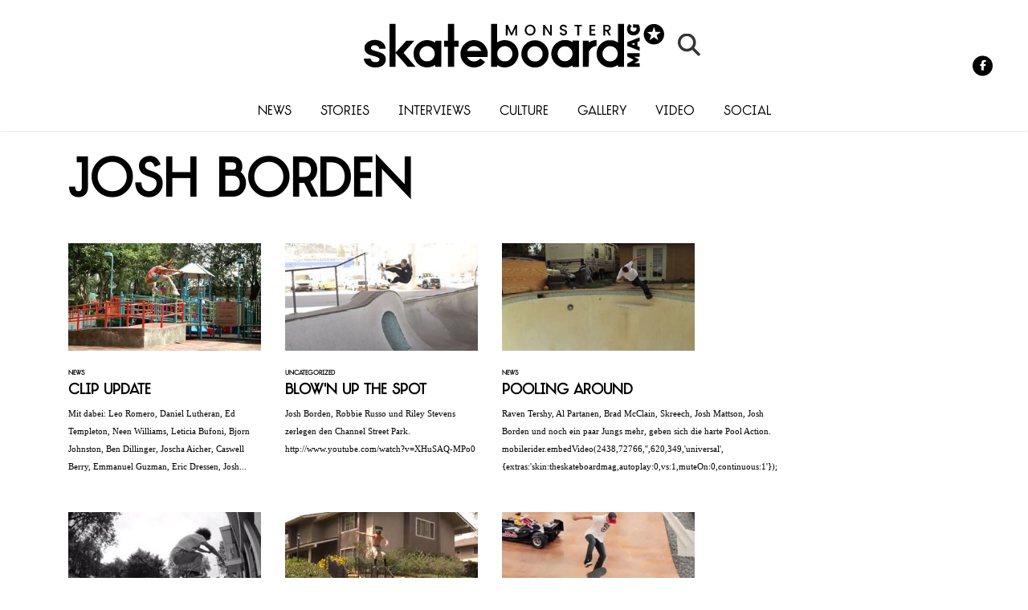

--- FILE ---
content_type: text/html; charset=UTF-8
request_url: https://skateboardmsm.de/tag/josh-borden
body_size: 17867
content:
<!DOCTYPE html>
<!--[if lt IE 7]> <html class="coresites-production" lang="de" class="lt-ie9 lt-ie8 lt-ie7"> <![endif]-->
<!--[if IE 7]>    <html class="coresites-production" lang="de" class="lt-ie9 lt-ie8"> <![endif]-->
<!--[if IE 8]>    <html class="coresites-production" lang="de" class="lt-ie9"> <![endif]-->
<!--[if IE 9]>    <html class="coresites-production" lang="de" class="lt-ie10"> <![endif]-->
<!--[if gt IE 9]><!--> <html class="coresites-production" lang="de"> <!--<![endif]-->
  <head>
    
    <meta charset="UTF-8" />
    <meta content='width=device-width, initial-scale=1, maximum-scale=1' name='viewport' />
    <meta http-equiv="X-UA-Compatible" content="IE=Edge"/>
    <meta content='yes' name='apple-mobile-web-app-capable' />
    <meta content='black-translucent' name='apple-mobile-web-app-status-bar-style' />
    <meta name="google-adsense-account" content="ca-pub-6151467189423510">
    <link rel="profile" href="http://gmpg.org/xfn/11" />
        <link rel="alternate" type="application/rss+xml" title="RSS 2.0" href="https://skateboardmsm.de/feed" />
    <link rel="alternate" type="text/xml" title="RSS .92" href="https://skateboardmsm.de/feed/rss" />
    <link rel="alternate" type="application/atom+xml" title="Atom 0.3" href="https://skateboardmsm.de/feed/atom" />
    <link rel="alternate" type="application/rss+xml" title="Monster Skateboard Magazine RSS Comments Feed" href="https://skateboardmsm.de/comments/feed" />
    <link rel="icon" href="https://skateboardmsm.de/wp-content/themes/skateboardmsm/theme/assets/images/favicon.ico?t=3e3786e729c5ba8915ecb6065b3a503478c8ccce" />
    <link rel="apple-touch-icon" sizes="57x57" href="https://skateboardmsm.de/wp-content/themes/skateboardmsm/theme/assets/images/apple-touch-icon-57x57.png?t=3e3786e729c5ba8915ecb6065b3a503478c8ccce" />
    <link rel="apple-touch-icon" sizes="144x144" href="https://skateboardmsm.de/wp-content/themes/skateboardmsm/theme/assets/images/apple-touch-icon-144x144.png?t=3e3786e729c5ba8915ecb6065b3a503478c8ccce" />

    
    <!-- GoogleJS -->
    <script type="text/javascript" src="//native.sharethrough.com/assets/sfp.js" defer="defer"></script>
<script>
	var googletag = googletag || {};
	googletag.cmd = googletag.cmd || [];
	(function() {
	var gads = document.createElement('script');
	gads.async = true;
	gads.type = 'text/javascript';
	var useSSL = 'https:' == document.location.protocol;
	gads.src = (useSSL ? 'https:' : 'http:') +
	'//www.googletagservices.com/tag/js/gpt.js';
	var node = document.getElementsByTagName('script')[0];
	node.parentNode.insertBefore(gads, node);
	})();
</script>

<script>
	googletag.cmd.push(function() {

    googletag.pubads().enableSingleRequest();
    googletag.pubads().collapseEmptyDivs();
    googletag.pubads().disableInitialLoad();
    googletag.enableServices();
	});
</script><script type='text/javascript'>var dataLayer = [{"_type":"siteData","platform":"wordpress","config":{"infiniteScroll":{"splitposts":null,"delay":"0"},"inlineVideoAds":null,"polar":{"relatedSlots":null},"infiniteArticle":"article"},"websiteName":"Monster Skateboard Magazine","websiteSite":"skateboardmsm","websiteSlug":"skateboardmsm\/theme","shareThrough":false,"gtm.blacklist":["ga","ua"]},{"_type":"singleData","ads":true,"page":"archive","postCategory":"news","postCategories":["news"],"section":null}]</script><!-- GOOGLE UNIVERSAL ANALYTICS -->
<script>
  var gaProperty = 'UA-98094774-6';
  var disableStr = 'ga-disable-' + gaProperty;
  if (document.cookie.indexOf(disableStr + '=true') > -1) {
      window[disableStr] = true;
  }
  function gaOptout() {
      document.cookie = disableStr + '=true; expires=Thu, 31 Dec 2099 23:59:59 UTC; path=/';
      window[disableStr] = true;
      alert('Das Tracking ist jetzt deaktiviert');
  }

  (function(i,s,o,g,r,a,m){i['GoogleAnalyticsObject']=r;i[r]=i[r]||function(){
  (i[r].q=i[r].q||[]).push(arguments)},i[r].l=1*new Date();a=s.createElement(o),
  m=s.getElementsByTagName(o)[0];a.async=1;a.src=g;m.parentNode.insertBefore(a,m)
  })(window,document,'script','//www.google-analytics.com/analytics.js','ga');

  ga('create', 'UA-98094774-6', {
    "cookieDomain": 'skateboardmsm.de',
    "siteSpeedSampleRate": 10,
    "name": "site"
  });

  ga('site.require', 'displayfeatures');
  ga('site.require', 'linker');
  ga('site.require', 'linkid', 'linkid.js');

      ga('site.set', 'dimension1', 'news'); // category
    // Commented because "Custom dimensions cannot be deleted, but you can disable them. You should avoid trying to reuse custom dimensions."
    // ga('site.set', 'dimension2', ''); // logged_in
    // ga('site.set', 'dimension3', ''); // player_pref
    ga('site.set', 'dimension4', 'Stefan Schwinghammer'); // author_name
    ga('site.set', 'dimension5', '2014-10-29 19:00:31'); // publish_date
    ga('site.set', 'dimension6', 'post'); // post_type
    ga('site.set', 'dimension7', "ben dillinger,bjorn johnston,caswell berry,daniel lutheran,ed templeton,emmanuel guzman,eric dressen,joscha aicher,josh borden,justin strubing,leo romero,leticia bufoni,neen williams"); // post tags
  
      ga('site.send', 'pageview');
  
  
  
</script>
    <!-- /GoogleJS -->

    
<meta name="googlebot-news" content="noindex" />
<meta property="fb:pages" content="141425859213252" />
<meta property="fb:app_id" content="" />
<meta property="og:site_name" content="Monster Skateboard Magazine" />
<meta property="og:url" content="https://skateboardmsm.de/tag/josh-borden" />
<meta property="og:type" content="blog" />
<meta property="og:title" content="Josh Borden - Monster Skateboard Magazine" />
<meta property="og:image:secure_url" content="https://skateboardmsm.de/wp-content/themes/skateboardmsm/theme/assets/images/logo.png?t=3e3786e729c5ba8915ecb6065b3a503478c8ccce" />
<meta property="twitter:site" content="@skateboardmsmde" /><meta name='robots' content='noindex, follow' />

	<!-- This site is optimized with the Yoast SEO plugin v23.9 - https://yoast.com/wordpress/plugins/seo/ -->
	<title>Josh Borden - Monster Skateboard Magazine</title>
	<script type="application/ld+json" class="yoast-schema-graph">{"@context":"https://schema.org","@graph":[{"@type":"CollectionPage","@id":"https://skateboardmsm.de/tag/josh-borden","url":"https://skateboardmsm.de/tag/josh-borden","name":"Josh Borden - Monster Skateboard Magazine","isPartOf":{"@id":"https://skateboardmsm.de/#website"},"primaryImageOfPage":{"@id":"https://skateboardmsm.de/tag/josh-borden#primaryimage"},"image":{"@id":"https://skateboardmsm.de/tag/josh-borden#primaryimage"},"thumbnailUrl":"https://s3-eu-west-1.amazonaws.com/assets.pukit.de/skateboardmsm/wp-content/uploads/2014/10/Neen_Williams.jpg","breadcrumb":{"@id":"https://skateboardmsm.de/tag/josh-borden#breadcrumb"},"inLanguage":"de"},{"@type":"ImageObject","inLanguage":"de","@id":"https://skateboardmsm.de/tag/josh-borden#primaryimage","url":"https://s3-eu-west-1.amazonaws.com/assets.pukit.de/skateboardmsm/wp-content/uploads/2014/10/Neen_Williams.jpg","contentUrl":"https://s3-eu-west-1.amazonaws.com/assets.pukit.de/skateboardmsm/wp-content/uploads/2014/10/Neen_Williams.jpg","width":680,"height":380,"caption":"Neen Williams"},{"@type":"BreadcrumbList","@id":"https://skateboardmsm.de/tag/josh-borden#breadcrumb","itemListElement":[{"@type":"ListItem","position":1,"name":"Home","item":"https://skateboardmsm.de/"},{"@type":"ListItem","position":2,"name":"Josh Borden"}]},{"@type":"WebSite","@id":"https://skateboardmsm.de/#website","url":"https://skateboardmsm.de/","name":"Monster Skateboard Magazine","description":"Europas dienstältestes Skateboard magazin bringt News, Videos, Fotos und Berichte aus dem Inneren der Szene","potentialAction":[{"@type":"SearchAction","target":{"@type":"EntryPoint","urlTemplate":"https://skateboardmsm.de/?s={search_term_string}"},"query-input":{"@type":"PropertyValueSpecification","valueRequired":true,"valueName":"search_term_string"}}],"inLanguage":"de"}]}</script>
	<!-- / Yoast SEO plugin. -->


<link rel='dns-prefetch' href='//www.dwin2.com' />
<link rel='dns-prefetch' href='//tags.crwdcntrl.net' />
<link rel='dns-prefetch' href='//s3-eu-west-1.amazonaws.com' />
<script type="text/javascript">
/* <![CDATA[ */
window._wpemojiSettings = {"baseUrl":"https:\/\/s.w.org\/images\/core\/emoji\/15.0.3\/72x72\/","ext":".png","svgUrl":"https:\/\/s.w.org\/images\/core\/emoji\/15.0.3\/svg\/","svgExt":".svg","source":{"concatemoji":"https:\/\/skateboardmsm.de\/wp-includes\/js\/wp-emoji-release.min.js?ver=6.6.4"}};
/*! This file is auto-generated */
!function(i,n){var o,s,e;function c(e){try{var t={supportTests:e,timestamp:(new Date).valueOf()};sessionStorage.setItem(o,JSON.stringify(t))}catch(e){}}function p(e,t,n){e.clearRect(0,0,e.canvas.width,e.canvas.height),e.fillText(t,0,0);var t=new Uint32Array(e.getImageData(0,0,e.canvas.width,e.canvas.height).data),r=(e.clearRect(0,0,e.canvas.width,e.canvas.height),e.fillText(n,0,0),new Uint32Array(e.getImageData(0,0,e.canvas.width,e.canvas.height).data));return t.every(function(e,t){return e===r[t]})}function u(e,t,n){switch(t){case"flag":return n(e,"\ud83c\udff3\ufe0f\u200d\u26a7\ufe0f","\ud83c\udff3\ufe0f\u200b\u26a7\ufe0f")?!1:!n(e,"\ud83c\uddfa\ud83c\uddf3","\ud83c\uddfa\u200b\ud83c\uddf3")&&!n(e,"\ud83c\udff4\udb40\udc67\udb40\udc62\udb40\udc65\udb40\udc6e\udb40\udc67\udb40\udc7f","\ud83c\udff4\u200b\udb40\udc67\u200b\udb40\udc62\u200b\udb40\udc65\u200b\udb40\udc6e\u200b\udb40\udc67\u200b\udb40\udc7f");case"emoji":return!n(e,"\ud83d\udc26\u200d\u2b1b","\ud83d\udc26\u200b\u2b1b")}return!1}function f(e,t,n){var r="undefined"!=typeof WorkerGlobalScope&&self instanceof WorkerGlobalScope?new OffscreenCanvas(300,150):i.createElement("canvas"),a=r.getContext("2d",{willReadFrequently:!0}),o=(a.textBaseline="top",a.font="600 32px Arial",{});return e.forEach(function(e){o[e]=t(a,e,n)}),o}function t(e){var t=i.createElement("script");t.src=e,t.defer=!0,i.head.appendChild(t)}"undefined"!=typeof Promise&&(o="wpEmojiSettingsSupports",s=["flag","emoji"],n.supports={everything:!0,everythingExceptFlag:!0},e=new Promise(function(e){i.addEventListener("DOMContentLoaded",e,{once:!0})}),new Promise(function(t){var n=function(){try{var e=JSON.parse(sessionStorage.getItem(o));if("object"==typeof e&&"number"==typeof e.timestamp&&(new Date).valueOf()<e.timestamp+604800&&"object"==typeof e.supportTests)return e.supportTests}catch(e){}return null}();if(!n){if("undefined"!=typeof Worker&&"undefined"!=typeof OffscreenCanvas&&"undefined"!=typeof URL&&URL.createObjectURL&&"undefined"!=typeof Blob)try{var e="postMessage("+f.toString()+"("+[JSON.stringify(s),u.toString(),p.toString()].join(",")+"));",r=new Blob([e],{type:"text/javascript"}),a=new Worker(URL.createObjectURL(r),{name:"wpTestEmojiSupports"});return void(a.onmessage=function(e){c(n=e.data),a.terminate(),t(n)})}catch(e){}c(n=f(s,u,p))}t(n)}).then(function(e){for(var t in e)n.supports[t]=e[t],n.supports.everything=n.supports.everything&&n.supports[t],"flag"!==t&&(n.supports.everythingExceptFlag=n.supports.everythingExceptFlag&&n.supports[t]);n.supports.everythingExceptFlag=n.supports.everythingExceptFlag&&!n.supports.flag,n.DOMReady=!1,n.readyCallback=function(){n.DOMReady=!0}}).then(function(){return e}).then(function(){var e;n.supports.everything||(n.readyCallback(),(e=n.source||{}).concatemoji?t(e.concatemoji):e.wpemoji&&e.twemoji&&(t(e.twemoji),t(e.wpemoji)))}))}((window,document),window._wpemojiSettings);
/* ]]> */
</script>
<link rel='stylesheet' id='tribe-events-pro-mini-calendar-block-styles-css' href='https://skateboardmsm.de/wp-content/plugins/events-calendar-pro/src/resources/css/tribe-events-pro-mini-calendar-block.min.css?ver=7.0.0' type='text/css' media='all' />
<style id='wp-emoji-styles-inline-css' type='text/css'>

	img.wp-smiley, img.emoji {
		display: inline !important;
		border: none !important;
		box-shadow: none !important;
		height: 1em !important;
		width: 1em !important;
		margin: 0 0.07em !important;
		vertical-align: -0.1em !important;
		background: none !important;
		padding: 0 !important;
	}
</style>
<link rel='stylesheet' id='wp-block-library-css' href='https://skateboardmsm.de/wp-includes/css/dist/block-library/style.min.css?ver=6.6.4' type='text/css' media='all' />
<style id='classic-theme-styles-inline-css' type='text/css'>
/*! This file is auto-generated */
.wp-block-button__link{color:#fff;background-color:#32373c;border-radius:9999px;box-shadow:none;text-decoration:none;padding:calc(.667em + 2px) calc(1.333em + 2px);font-size:1.125em}.wp-block-file__button{background:#32373c;color:#fff;text-decoration:none}
</style>
<style id='global-styles-inline-css' type='text/css'>
:root{--wp--preset--aspect-ratio--square: 1;--wp--preset--aspect-ratio--4-3: 4/3;--wp--preset--aspect-ratio--3-4: 3/4;--wp--preset--aspect-ratio--3-2: 3/2;--wp--preset--aspect-ratio--2-3: 2/3;--wp--preset--aspect-ratio--16-9: 16/9;--wp--preset--aspect-ratio--9-16: 9/16;--wp--preset--color--black: #000000;--wp--preset--color--cyan-bluish-gray: #abb8c3;--wp--preset--color--white: #ffffff;--wp--preset--color--pale-pink: #f78da7;--wp--preset--color--vivid-red: #cf2e2e;--wp--preset--color--luminous-vivid-orange: #ff6900;--wp--preset--color--luminous-vivid-amber: #fcb900;--wp--preset--color--light-green-cyan: #7bdcb5;--wp--preset--color--vivid-green-cyan: #00d084;--wp--preset--color--pale-cyan-blue: #8ed1fc;--wp--preset--color--vivid-cyan-blue: #0693e3;--wp--preset--color--vivid-purple: #9b51e0;--wp--preset--gradient--vivid-cyan-blue-to-vivid-purple: linear-gradient(135deg,rgba(6,147,227,1) 0%,rgb(155,81,224) 100%);--wp--preset--gradient--light-green-cyan-to-vivid-green-cyan: linear-gradient(135deg,rgb(122,220,180) 0%,rgb(0,208,130) 100%);--wp--preset--gradient--luminous-vivid-amber-to-luminous-vivid-orange: linear-gradient(135deg,rgba(252,185,0,1) 0%,rgba(255,105,0,1) 100%);--wp--preset--gradient--luminous-vivid-orange-to-vivid-red: linear-gradient(135deg,rgba(255,105,0,1) 0%,rgb(207,46,46) 100%);--wp--preset--gradient--very-light-gray-to-cyan-bluish-gray: linear-gradient(135deg,rgb(238,238,238) 0%,rgb(169,184,195) 100%);--wp--preset--gradient--cool-to-warm-spectrum: linear-gradient(135deg,rgb(74,234,220) 0%,rgb(151,120,209) 20%,rgb(207,42,186) 40%,rgb(238,44,130) 60%,rgb(251,105,98) 80%,rgb(254,248,76) 100%);--wp--preset--gradient--blush-light-purple: linear-gradient(135deg,rgb(255,206,236) 0%,rgb(152,150,240) 100%);--wp--preset--gradient--blush-bordeaux: linear-gradient(135deg,rgb(254,205,165) 0%,rgb(254,45,45) 50%,rgb(107,0,62) 100%);--wp--preset--gradient--luminous-dusk: linear-gradient(135deg,rgb(255,203,112) 0%,rgb(199,81,192) 50%,rgb(65,88,208) 100%);--wp--preset--gradient--pale-ocean: linear-gradient(135deg,rgb(255,245,203) 0%,rgb(182,227,212) 50%,rgb(51,167,181) 100%);--wp--preset--gradient--electric-grass: linear-gradient(135deg,rgb(202,248,128) 0%,rgb(113,206,126) 100%);--wp--preset--gradient--midnight: linear-gradient(135deg,rgb(2,3,129) 0%,rgb(40,116,252) 100%);--wp--preset--font-size--small: 13px;--wp--preset--font-size--medium: 20px;--wp--preset--font-size--large: 36px;--wp--preset--font-size--x-large: 42px;--wp--preset--spacing--20: 0.44rem;--wp--preset--spacing--30: 0.67rem;--wp--preset--spacing--40: 1rem;--wp--preset--spacing--50: 1.5rem;--wp--preset--spacing--60: 2.25rem;--wp--preset--spacing--70: 3.38rem;--wp--preset--spacing--80: 5.06rem;--wp--preset--shadow--natural: 6px 6px 9px rgba(0, 0, 0, 0.2);--wp--preset--shadow--deep: 12px 12px 50px rgba(0, 0, 0, 0.4);--wp--preset--shadow--sharp: 6px 6px 0px rgba(0, 0, 0, 0.2);--wp--preset--shadow--outlined: 6px 6px 0px -3px rgba(255, 255, 255, 1), 6px 6px rgba(0, 0, 0, 1);--wp--preset--shadow--crisp: 6px 6px 0px rgba(0, 0, 0, 1);}:where(.is-layout-flex){gap: 0.5em;}:where(.is-layout-grid){gap: 0.5em;}body .is-layout-flex{display: flex;}.is-layout-flex{flex-wrap: wrap;align-items: center;}.is-layout-flex > :is(*, div){margin: 0;}body .is-layout-grid{display: grid;}.is-layout-grid > :is(*, div){margin: 0;}:where(.wp-block-columns.is-layout-flex){gap: 2em;}:where(.wp-block-columns.is-layout-grid){gap: 2em;}:where(.wp-block-post-template.is-layout-flex){gap: 1.25em;}:where(.wp-block-post-template.is-layout-grid){gap: 1.25em;}.has-black-color{color: var(--wp--preset--color--black) !important;}.has-cyan-bluish-gray-color{color: var(--wp--preset--color--cyan-bluish-gray) !important;}.has-white-color{color: var(--wp--preset--color--white) !important;}.has-pale-pink-color{color: var(--wp--preset--color--pale-pink) !important;}.has-vivid-red-color{color: var(--wp--preset--color--vivid-red) !important;}.has-luminous-vivid-orange-color{color: var(--wp--preset--color--luminous-vivid-orange) !important;}.has-luminous-vivid-amber-color{color: var(--wp--preset--color--luminous-vivid-amber) !important;}.has-light-green-cyan-color{color: var(--wp--preset--color--light-green-cyan) !important;}.has-vivid-green-cyan-color{color: var(--wp--preset--color--vivid-green-cyan) !important;}.has-pale-cyan-blue-color{color: var(--wp--preset--color--pale-cyan-blue) !important;}.has-vivid-cyan-blue-color{color: var(--wp--preset--color--vivid-cyan-blue) !important;}.has-vivid-purple-color{color: var(--wp--preset--color--vivid-purple) !important;}.has-black-background-color{background-color: var(--wp--preset--color--black) !important;}.has-cyan-bluish-gray-background-color{background-color: var(--wp--preset--color--cyan-bluish-gray) !important;}.has-white-background-color{background-color: var(--wp--preset--color--white) !important;}.has-pale-pink-background-color{background-color: var(--wp--preset--color--pale-pink) !important;}.has-vivid-red-background-color{background-color: var(--wp--preset--color--vivid-red) !important;}.has-luminous-vivid-orange-background-color{background-color: var(--wp--preset--color--luminous-vivid-orange) !important;}.has-luminous-vivid-amber-background-color{background-color: var(--wp--preset--color--luminous-vivid-amber) !important;}.has-light-green-cyan-background-color{background-color: var(--wp--preset--color--light-green-cyan) !important;}.has-vivid-green-cyan-background-color{background-color: var(--wp--preset--color--vivid-green-cyan) !important;}.has-pale-cyan-blue-background-color{background-color: var(--wp--preset--color--pale-cyan-blue) !important;}.has-vivid-cyan-blue-background-color{background-color: var(--wp--preset--color--vivid-cyan-blue) !important;}.has-vivid-purple-background-color{background-color: var(--wp--preset--color--vivid-purple) !important;}.has-black-border-color{border-color: var(--wp--preset--color--black) !important;}.has-cyan-bluish-gray-border-color{border-color: var(--wp--preset--color--cyan-bluish-gray) !important;}.has-white-border-color{border-color: var(--wp--preset--color--white) !important;}.has-pale-pink-border-color{border-color: var(--wp--preset--color--pale-pink) !important;}.has-vivid-red-border-color{border-color: var(--wp--preset--color--vivid-red) !important;}.has-luminous-vivid-orange-border-color{border-color: var(--wp--preset--color--luminous-vivid-orange) !important;}.has-luminous-vivid-amber-border-color{border-color: var(--wp--preset--color--luminous-vivid-amber) !important;}.has-light-green-cyan-border-color{border-color: var(--wp--preset--color--light-green-cyan) !important;}.has-vivid-green-cyan-border-color{border-color: var(--wp--preset--color--vivid-green-cyan) !important;}.has-pale-cyan-blue-border-color{border-color: var(--wp--preset--color--pale-cyan-blue) !important;}.has-vivid-cyan-blue-border-color{border-color: var(--wp--preset--color--vivid-cyan-blue) !important;}.has-vivid-purple-border-color{border-color: var(--wp--preset--color--vivid-purple) !important;}.has-vivid-cyan-blue-to-vivid-purple-gradient-background{background: var(--wp--preset--gradient--vivid-cyan-blue-to-vivid-purple) !important;}.has-light-green-cyan-to-vivid-green-cyan-gradient-background{background: var(--wp--preset--gradient--light-green-cyan-to-vivid-green-cyan) !important;}.has-luminous-vivid-amber-to-luminous-vivid-orange-gradient-background{background: var(--wp--preset--gradient--luminous-vivid-amber-to-luminous-vivid-orange) !important;}.has-luminous-vivid-orange-to-vivid-red-gradient-background{background: var(--wp--preset--gradient--luminous-vivid-orange-to-vivid-red) !important;}.has-very-light-gray-to-cyan-bluish-gray-gradient-background{background: var(--wp--preset--gradient--very-light-gray-to-cyan-bluish-gray) !important;}.has-cool-to-warm-spectrum-gradient-background{background: var(--wp--preset--gradient--cool-to-warm-spectrum) !important;}.has-blush-light-purple-gradient-background{background: var(--wp--preset--gradient--blush-light-purple) !important;}.has-blush-bordeaux-gradient-background{background: var(--wp--preset--gradient--blush-bordeaux) !important;}.has-luminous-dusk-gradient-background{background: var(--wp--preset--gradient--luminous-dusk) !important;}.has-pale-ocean-gradient-background{background: var(--wp--preset--gradient--pale-ocean) !important;}.has-electric-grass-gradient-background{background: var(--wp--preset--gradient--electric-grass) !important;}.has-midnight-gradient-background{background: var(--wp--preset--gradient--midnight) !important;}.has-small-font-size{font-size: var(--wp--preset--font-size--small) !important;}.has-medium-font-size{font-size: var(--wp--preset--font-size--medium) !important;}.has-large-font-size{font-size: var(--wp--preset--font-size--large) !important;}.has-x-large-font-size{font-size: var(--wp--preset--font-size--x-large) !important;}
:where(.wp-block-post-template.is-layout-flex){gap: 1.25em;}:where(.wp-block-post-template.is-layout-grid){gap: 1.25em;}
:where(.wp-block-columns.is-layout-flex){gap: 2em;}:where(.wp-block-columns.is-layout-grid){gap: 2em;}
:root :where(.wp-block-pullquote){font-size: 1.5em;line-height: 1.6;}
</style>
<link rel='stylesheet' id='ap-front-styles-css' href='https://skateboardmsm.de/wp-content/plugins/accesspress-anonymous-post/css/frontend-style.css?ver=2.8.2' type='text/css' media='all' />
<link rel='stylesheet' id='contact-form-7-css' href='https://skateboardmsm.de/wp-content/plugins/contact-form-7/includes/css/styles.css?ver=5.9.8' type='text/css' media='all' />
<link rel='stylesheet' id='ihc_front_end_style-css' href='https://skateboardmsm.de/wp-content/plugins/indeed-membership-pro/assets/css/style.min.css?ver=12.8' type='text/css' media='all' />
<link rel='stylesheet' id='ihc_templates_style-css' href='https://skateboardmsm.de/wp-content/plugins/indeed-membership-pro/assets/css/templates.min.css?ver=12.8' type='text/css' media='all' />
<link rel='stylesheet' id='search-filter-plugin-styles-css' href='https://skateboardmsm.de/wp-content/plugins/search-filter-pro/public/assets/css/search-filter.min.css?ver=2.5.13' type='text/css' media='all' />
<link rel='stylesheet' id='atkp-styles-css' href='https://skateboardmsm.de/wp-content/plugins/affiliate-toolkit-starter/dist/style.css?ver=6.6.4' type='text/css' media='all' />
<style id='atkp-styles-inline-css' type='text/css'>
/* Begin (global) */
.atkp-container a, .atkp-container a:visited { color: #2271b1}
.atkp-container a:hover { color: #111}
 .atkp-moreoffersinfo a,  .atkp-moreoffersinfo a:visited { color: #2271b1}  .atkp-moreoffersinfo a:hover { color: #2271b1;}
.atkp-listprice { color: #808080 !important; } 
.atkp-saleprice { color: #00000 !important; } 
.atkp-savedamount { color: #8b0000 !important; } 
.atkp-ribbon span { background: #E47911 !important; } 
.atkp-box { background-color:#ffff; border: 1px solid #ececec; border-radius: 5px; color: #111 }
.atkp-box .atkp-predicate-highlight1, .atkp-box .atkp-predicate-highlight2, .atkp-box .atkp-predicate-highlight3 {border-radius: 5px 5px   0 0;}
.atkp-button {
							    margin: 0 auto;
							    padding: 5px 15px;font-size:14px;
							    display: inline-block;
							    background-color: #f0c14b;
							    border: 1px solid #f0c14b;
							    color: #111 !important;
							    font-weight: 400;
							    -webkit-border-radius: 5px;
							    border-radius: 5px;
							    -webkit-transition: all 0.3s ease-in-out;
							    -moz-transition: all 0.3s ease-in-out;
							    transition: all 0.3s ease-in-out;
							    text-decoration: none !important;							
							}
							
							 .atkp-button:hover {
							    background-color: #f7dfa5;
							    text-decoration: none;
							}
.atkp-secondbutton {
							    margin: 0 auto;
							    padding: 5px 15px;
							    display: inline-block;
							    background-color: #f0c14b;
							    border: 1px solid #f0c14b;
							    color: #333333 !important;
							    font-weight: 400;
							    -webkit-border-radius: 5px;
							    border-radius: 5px;
							    -webkit-transition: all 0.3s ease-in-out;
							    -moz-transition: all 0.3s ease-in-out;
							    transition: all 0.3s ease-in-out;
							    text-decoration: none !important;							
							}
							
							 .atkp-secondbutton:hover {
							    background-color: #f7dfa5;
							    text-decoration: none;
							}
 .atkp-producttable-button a {
								    width: 100%;
								    padding-left: 0px;
								    padding-right: 0px;
								}
/* End (global) */

</style>
<link rel='stylesheet' id='fm-theme-v2-css' href='https://skateboardmsm.de/wp-content/themes/skateboardmsm/theme/assets/stylesheets/theme-v2.css?t=3e3786e729c5ba8915ecb6065b3a503478c8ccce' type='text/css' media='all' />
<link rel='stylesheet' id='custom-layouts-styles-css' href='https://s3-eu-west-1.amazonaws.com/assets.pukit.de/skateboardmsm/wp-content/uploads/custom-layouts/style.css?ver=6' type='text/css' media='all' />
<link rel='stylesheet' id='gridmaster-frontend-css' href='https://skateboardmsm.de/wp-content/plugins/ajax-filter-posts/assets/css/frontend.min.css?ver=3.4.12' type='text/css' media='all' />
<script type="text/javascript" src="https://skateboardmsm.de/wp-includes/js/jquery/jquery.min.js?ver=3.7.1" id="jquery-core-js"></script>
<script type="text/javascript" src="https://skateboardmsm.de/wp-includes/js/jquery/jquery-migrate.min.js?ver=3.4.1" id="jquery-migrate-js"></script>
<script type="text/javascript" id="ihc-front_end_js-js-extra">
/* <![CDATA[ */
var ihc_translated_labels = {"delete_level":"Are you sure you want to delete this membership?","cancel_level":"Are you sure you want to cancel this membership?"};
/* ]]> */
</script>
<script type="text/javascript" src="https://skateboardmsm.de/wp-content/plugins/indeed-membership-pro/assets/js/functions.min.js?ver=12.8" id="ihc-front_end_js-js"></script>
<script type="text/javascript" id="ihc-front_end_js-js-after">
/* <![CDATA[ */
var ihc_site_url='https://skateboardmsm.de';
var ihc_plugin_url='https://skateboardmsm.de/wp-content/plugins/indeed-membership-pro/';
var ihc_ajax_url='https://skateboardmsm.de/wp-admin/admin-ajax.php';
var ihcStripeMultiply='100';
/* ]]> */
</script>
<script type="text/javascript" id="search-filter-plugin-build-js-extra">
/* <![CDATA[ */
var SF_LDATA = {"ajax_url":"https:\/\/skateboardmsm.de\/wp-admin\/admin-ajax.php","home_url":"https:\/\/skateboardmsm.de\/","extensions":[]};
/* ]]> */
</script>
<script type="text/javascript" src="https://skateboardmsm.de/wp-content/plugins/search-filter-pro/public/assets/js/search-filter-build.min.js?ver=2.5.13" id="search-filter-plugin-build-js"></script>
<script type="text/javascript" src="https://skateboardmsm.de/wp-content/plugins/search-filter-pro/public/assets/js/chosen.jquery.min.js?ver=2.5.13" id="search-filter-plugin-chosen-js"></script>
<script type="text/javascript" src="https://skateboardmsm.de/wp-content/plugins/affiliate-toolkit-starter/dist/script.js?ver=6.6.4" id="atkp-scripts-js"></script>
<script type="text/javascript" src="https://s3-eu-west-1.amazonaws.com/assets.pukit.de/skateboardmsm/wp-content/uploads/affiliate-toolkit/scripts.js?ver=6.6.4" id="atkp-custom-scripts-js"></script>
<link rel="https://api.w.org/" href="https://skateboardmsm.de/wp-json/" /><link rel="alternate" title="JSON" type="application/json" href="https://skateboardmsm.de/wp-json/wp/v2/tags/2949" /><meta name='ump-hash' content='MTIuOHwwfDA='><meta name='ump-token' content='4b6c2beeba'><meta name="tec-api-version" content="v1"><meta name="tec-api-origin" content="https://skateboardmsm.de"><link rel="alternate" href="https://skateboardmsm.de/wp-json/tribe/events/v1/events/?tags=josh-borden" /><link rel="icon" href="https://skateboardmsm.de/wp-content/themes/skateboardmsm/theme/assets/images/mstile-310x310.png?t=3e3786e729c5ba8915ecb6065b3a503478c8ccce" sizes="32x32" />
<link rel="icon" href="https://skateboardmsm.de/wp-content/themes/skateboardmsm/theme/assets/images/mstile-310x310.png?t=3e3786e729c5ba8915ecb6065b3a503478c8ccce" sizes="192x192" />
<link rel="apple-touch-icon" href="https://skateboardmsm.de/wp-content/themes/skateboardmsm/theme/assets/images/mstile-310x310.png?t=3e3786e729c5ba8915ecb6065b3a503478c8ccce" />
<meta name="msapplication-TileImage" content="https://skateboardmsm.de/wp-content/themes/skateboardmsm/theme/assets/images/mstile-310x310.png?t=3e3786e729c5ba8915ecb6065b3a503478c8ccce" />
    <!-- Outbrain -->
<script data-obct type = "text/javascript">
    /** DO NOT MODIFY THIS CODE**/
    !function(_window, _document) {
        var OB_ADV_ID = '00cc0d082f408b588a9531ae1e68e74250';
        if (_window.obApi) {
            var toArray = function(object) {
                return Object.prototype.toString.call(object) === '[object Array]' ? object : [object];
            };
            _window.obApi.marketerId = toArray(_window.obApi.marketerId).concat(toArray(OB_ADV_ID));
            return;
        }
        var api = _window.obApi = function() {
            api.dispatch ? api.dispatch.apply(api, arguments) : api.queue.push(arguments);
        };
        api.version = '1.1';
        api.loaded = true;
        api.marketerId = OB_ADV_ID;
        api.queue = [];
        var tag = _document.createElement('script');
        tag.async = true;
        tag.src = '//amplify.outbrain.com/cp/obtp.js';
        tag.type = 'text/javascript';
        var script = _document.getElementsByTagName('script')[0];
        script.parentNode.insertBefore(tag, script);
    }(window, document);
    obApi('track', 'PAGE_VIEW');
</script>
<!-- /Outbrain -->
    <!-- GoogleAD -->
    <script async src="https://pagead2.googlesyndication.com/pagead/js/adsbygoogle.js?client=ca-pub-6151467189423510" crossorigin="anonymous"></script>
    <!-- /GoogleAD -->
    <!-- AdKaora -->
    <script src="https://cdn.adkaora.space/pulsepublishing/generic/prod/adk-init.js" type="text/javascript" defer></script>
    <!-- /AdKaora -->
  </head>

  <body id="top" class="archive tag tag-josh-borden tag-2949 js-autoplay-featured tribe-no-js page-template-skateboardmsm-theme" data-site-slug="skateboardmsm"  data-typekit-id="" >
  <!-- AdKaora -->
  <div class="adk-slot adk-interstitial">
    <div id="adk_interstitial0"></div>
    <div id="adk_interstitial"></div>
  </div>
  <!-- /AdKaora -->
  
  <div id="fb-root"></div>

  <header class="c-site-header">

  <div class="u-sticky-wrapper">
      <!-- XYZ:v2_header.php -->
    <!-- type=billboard_top -->
<div style="text-align: center">
<div class="asm_async_creative" data-asm-host="pulse.adspirit.de" data-asm-params="pid=48&ord=1768418345"></div><script src="//pulse.adspirit.de/adasync.js" async type="text/javascript"></script>
<noscript>
 <a href="//pulse.adspirit.de/adnoclick.php?pid=48&ord=1768418345" target="_top">
  <img src="//pulse.adspirit.de/adnoscript.php?pid=48&ord=1768418345" alt="Hier klicken!" border="0" width="1" height="1" />
 </a>
</noscript>
<div class="asm_async_creative" data-asm-host="pulse.adspirit.de" data-asm-params="pid=62&ord=1768418345"></div><script src="//pulse.adspirit.de/adasync.js" async type="text/javascript"></script>
<noscript>
 <a href="//pulse.adspirit.de/adnoclick.php?pid=62&ord=1768418345" target="_top">
  <img src="//pulse.adspirit.de/adnoscript.php?pid=62&ord=1768418345" alt="Hier klicken!" border="0" width="1" height="1" />
 </a>
</noscript>
</div>  </div>

  <div class="c-navbar-placeholder">
    <div class="c-navbar-primary js-nav-is-fixed">
      <div class="c-navbar-primary__inner o-grid-full-width u-no-padding">

        <div class="c-navbar-primary__logo-wrapper">
          <h1 class="c-navbar-primary__logo u-no-padding">
            <a class="c-navbar-primary__logo-link c-navbar-primary__logo-image" href="https://skateboardmsm.de" title="Hauptseite">
              <img class="u-svg-inject" src="https://skateboardmsm.de/wp-content/themes/skateboardmsm/theme/assets/images/logo.svg?t=3e3786e729c5ba8915ecb6065b3a503478c8ccce" alt="Josh Borden - Monster Skateboard Magazine">
            </a>
          </h1>

          <div class="c-nav-toggle__wrapper">
            <button class="c-nav-toggle c-nav-toggle--nav-feature js-primary-nav-toggle">
              <div class="c-nav-toggle__inner">
                <i class="c-nav-toggle__icon"></i>
                <span>Menü</span>
              </div>
              <span class="c-nav-toggle__title"></span>
            </button>
          </div>
        </div>
      </div>

      <nav class="c-navbar-primary__main-nav-items">
        <ul id="menu-feature-nav" class="c-navbar-primary__top-items"><li id="menu-item-85791" class="menu-item menu-item-type-custom menu-item-object-custom menu-item-85791"><a href="/news-lander">News</a></li>
<li id="menu-item-85842" class="menu-item menu-item-type-custom menu-item-object-custom menu-item-85842"><a href="/stories-lander">Stories</a></li>
<li id="menu-item-85841" class="menu-item menu-item-type-custom menu-item-object-custom menu-item-85841"><a href="/interviews-lander">Interviews</a></li>
<li id="menu-item-85839" class="menu-item menu-item-type-custom menu-item-object-custom menu-item-85839"><a href="/culture-lander">Culture</a></li>
<li id="menu-item-85990" class="menu-item menu-item-type-custom menu-item-object-custom menu-item-85990"><a href="/gallery-lander">Gallery</a></li>
<li id="menu-item-85780" class="menu-item menu-item-type-custom menu-item-object-custom menu-item-85780"><a href="/video-lander">Video</a></li>
<li id="menu-item-85993" class="menu-item menu-item-type-custom menu-item-object-custom menu-item-85993"><a href="/social-lander">Social</a></li>
</ul>      </nav>

      <nav class="c-navbar-primary__social u-no-padding">
            <a class="c-navbar-primary__social-link" href="http://www.facebook.com/skateboardmsmnow" title="Like us on Facebook" target='_blank' >
      <i class="fa fa-facebook"></i>
    </a>
        </nav>
    </div>
  </div>

  <div class="c-navbar-side__nav-items-wrapper js-primary-nav-menu">
    <button class="c-nav-toggle c-nav-toggle--nav-side js-primary-nav-toggle">
      <div class="c-nav-toggle__inner">
        <i class="c-nav-toggle__icon"></i>
        <span>Menü</span>
      </div>
      <span class="c-nav-toggle__title"></span>
    </button>
    <div class="o-grid">
      <div class="c-search-form__wrapper">
  <form method="get" class="c-search-form" action="https://skateboardmsm.de/">
    <input type="text" class="c-search-form__input" name="s" placeholder="Suche" required />
    <button type="submit" class="c-search-form__submit" name="submit">
      Go    </button>
  </form>
</div>
      <nav class="c-navbar-side__nav-items">
        <ul id="menu-feature-nav-1" class="nav-primary-list"><li class="menu-item menu-item-type-custom menu-item-object-custom menu-item-85791"><a href="/news-lander">News</a></li>
<li class="menu-item menu-item-type-custom menu-item-object-custom menu-item-85842"><a href="/stories-lander">Stories</a></li>
<li class="menu-item menu-item-type-custom menu-item-object-custom menu-item-85841"><a href="/interviews-lander">Interviews</a></li>
<li class="menu-item menu-item-type-custom menu-item-object-custom menu-item-85839"><a href="/culture-lander">Culture</a></li>
<li class="menu-item menu-item-type-custom menu-item-object-custom menu-item-85990"><a href="/gallery-lander">Gallery</a></li>
<li class="menu-item menu-item-type-custom menu-item-object-custom menu-item-85780"><a href="/video-lander">Video</a></li>
<li class="menu-item menu-item-type-custom menu-item-object-custom menu-item-85993"><a href="/social-lander">Social</a></li>
</ul>      </nav>
      <div class="c-navbar-side__social-items-wrapper">
        <nav class="c-navbar-side__social-items">
              <a class="c-navbar-primary__social-link" href="http://www.facebook.com/skateboardmsmnow" title="Like us on Facebook" target='_blank' >
      <i class="fa fa-facebook"></i>
    </a>
          </nav>
      </div>
    </div>
  </div>
</header>

<div class="c-navbar-bottom">
  <ul class="c-navbar-bottom__menu-items">
    <li class="c-navbar-bottom__menu-item">
      <a class="c-navbar-bottom__menu-item-link" href="https://skateboardmsm.de" title="Hauptseite">
        <i class="c-icon fa-home"></i>
        <span>Home</span>
      </a>
    </li>
    <li class="c-navbar-bottom__menu-item">
      <a class="c-share-toggle c-navbar-bottom__menu-item-link">
        <i class="c-icon fa-share"></i>
        <span>Share</span>
      </a>
    </li>
    <li class="c-navbar-bottom__menu-item">
      <a class="c-search-toggle c-navbar-bottom__menu-item-link">
        <i class="c-icon fa-search"></i>
        <span>Suche</span>
      </a>
    </li>
    <li class="c-navbar-bottom__menu-item">
      <a class="c-navbar-bottom__menu-item-link c-nav-toggle c-nav-toggle--nav-bottom js-primary-nav-toggle">
        <div class="c-nav-toggle__inner">
          <i class="c-nav-toggle__icon"></i>
        </div>
        <span>Menü</span>
      </a>
    </li>
  </ul>

  <div class="c-navbar-bottom__share">
    <div class="c-article-share__wrapper">
  <div class="c-article-share">
    <h3 class="c-article-share__title">Share</h3>
  </div>
</div>
  </div>

  <div class="c-navbar-bottom__search">
    <div class="c-search-form__wrapper">
  <form method="get" class="c-search-form" action="https://skateboardmsm.de/">
    <input type="text" class="c-search-form__input" name="s" placeholder="Suche" required />
    <button type="submit" class="c-search-form__submit" name="submit">
      Go    </button>
  </form>
</div>
  </div>
</div>
<div class="c-taxonomy-page__header o-grid--full-width">
  <div class="o-grid">
          <h1 class="c-taxonomy-page__title">Josh Borden</h1>
            </div>
</div>

<div class="c-taxonomy-page o-grid">
  <div class="o-cards">
  <div class="o-cards__inner">
    <div class="c-card__wrapper   c-card--sm c-card--hide-meta c-card--news " >

  <div class="c-card " >

    <div class="c-card__media-wrapper">
      <div class="c-card__media-inner">
        <img alt='Neen Williams' title='' class='c-card__image js-lazyload' src='https://d2s22rn0thm1js.cloudfront.net/ydD0sFu3Oe_rQ2N7wVFkdWDDLdc=/150x83/smart/http%3A%2F%2Fs3-eu-west-1.amazonaws.com%2Fassets.pukit.de%2Fskateboardmsm%2Fwp-content%2Fuploads%2F2014%2F10%2FNeen_Williams.jpg' data-src='https://s3-eu-west-1.amazonaws.com/assets.pukit.de/skateboardmsm/wp-content/uploads/2014/10/Neen_Williams.jpg' data-srcset='https://d2s22rn0thm1js.cloudfront.net/TLINmS0AT7qBGmlMmpJoeEX8jOM=/680x380/smart/http%3A%2F%2Fs3-eu-west-1.amazonaws.com%2Fassets.pukit.de%2Fskateboardmsm%2Fwp-content%2Fuploads%2F2014%2F10%2FNeen_Williams.jpg 680w,https://d2s22rn0thm1js.cloudfront.net/O-ueYHxU5VWvNVK-ru_ssdAX2kA=/510x285/smart/http%3A%2F%2Fs3-eu-west-1.amazonaws.com%2Fassets.pukit.de%2Fskateboardmsm%2Fwp-content%2Fuploads%2F2014%2F10%2FNeen_Williams.jpg 510w,https://d2s22rn0thm1js.cloudfront.net/3zz6uWqGiqC1YtQ26ECb4XDmoeo=/340x190/smart/http%3A%2F%2Fs3-eu-west-1.amazonaws.com%2Fassets.pukit.de%2Fskateboardmsm%2Fwp-content%2Fuploads%2F2014%2F10%2FNeen_Williams.jpg 340w,https://d2s22rn0thm1js.cloudfront.net/JaetvD0WfP_9bzNlJUndCBGdddo=/226x126/smart/http%3A%2F%2Fs3-eu-west-1.amazonaws.com%2Fassets.pukit.de%2Fskateboardmsm%2Fwp-content%2Fuploads%2F2014%2F10%2FNeen_Williams.jpg 226w,https://d2s22rn0thm1js.cloudfront.net/AH7M5nSWT5K-GyINDKyLBKwUMW0=/170x95/smart/http%3A%2F%2Fs3-eu-west-1.amazonaws.com%2Fassets.pukit.de%2Fskateboardmsm%2Fwp-content%2Fuploads%2F2014%2F10%2FNeen_Williams.jpg 170w,https://d2s22rn0thm1js.cloudfront.net/ydD0sFu3Oe_rQ2N7wVFkdWDDLdc=/150x83/smart/http%3A%2F%2Fs3-eu-west-1.amazonaws.com%2Fassets.pukit.de%2Fskateboardmsm%2Fwp-content%2Fuploads%2F2014%2F10%2FNeen_Williams.jpg 150w,' data-sizes='auto' >      </div>
    </div>

    <div class="c-card__title-wrapper">
      <div class="c-card__title-inner">
                  <h5 class="c-card__taxonomy">News</h5>
        
        <h4 class="c-card__title">
          <a class="c-card__title-link" href="https://skateboardmsm.de/news/clip-update-951.html">Clip Update</a>
        </h4>

                  <p class="c-card__excerpt">Mit dabei: Leo Romero, Daniel Lutheran, Ed Templeton, Neen Williams, Leticia Bufoni, Bjorn Johnston, Ben Dillinger, Joscha Aicher, Caswell Berry, Emmanuel Guzman, Eric Dressen, Josh...</p>
        
        <aside class="c-card__meta">
          
          
                  </aside>
      </div>
    </div>

    <a class="c-card__link u-faux-block-link__overlay" href="https://skateboardmsm.de/news/clip-update-951.html">Clip Update</a>

  </div>

</div><div class="c-card__wrapper   c-card--sm c-card--hide-meta c-card--uncategorized " >

  <div class="c-card " >

    <div class="c-card__media-wrapper">
      <div class="c-card__media-inner">
        <img alt='Channel Street' title='' class='c-card__image js-lazyload' src='https://d2s22rn0thm1js.cloudfront.net/jfban6iBU2AyftQgpu8fUufdpos=/150x83/smart/http%3A%2F%2Fs3-eu-west-1.amazonaws.com%2Fassets.pukit.de%2Fskateboardmsm%2Fwp-content%2Fuploads%2F2014%2F04%2FChannel_Street.jpg' data-src='https://s3-eu-west-1.amazonaws.com/assets.pukit.de/skateboardmsm/wp-content/uploads/2014/04/Channel_Street.jpg' data-srcset='https://d2s22rn0thm1js.cloudfront.net/5wQKtazOGU8mba0_3ji4JTJQzow=/680x380/smart/http%3A%2F%2Fs3-eu-west-1.amazonaws.com%2Fassets.pukit.de%2Fskateboardmsm%2Fwp-content%2Fuploads%2F2014%2F04%2FChannel_Street.jpg 680w,https://d2s22rn0thm1js.cloudfront.net/pWugasBuYi6JAbTgZl-GUtKXhqI=/510x285/smart/http%3A%2F%2Fs3-eu-west-1.amazonaws.com%2Fassets.pukit.de%2Fskateboardmsm%2Fwp-content%2Fuploads%2F2014%2F04%2FChannel_Street.jpg 510w,https://d2s22rn0thm1js.cloudfront.net/m_XFzmFi0-w8ofoJhyEZA3-hbNk=/340x190/smart/http%3A%2F%2Fs3-eu-west-1.amazonaws.com%2Fassets.pukit.de%2Fskateboardmsm%2Fwp-content%2Fuploads%2F2014%2F04%2FChannel_Street.jpg 340w,https://d2s22rn0thm1js.cloudfront.net/dhilwvVZV07vDXH-j83Ka_CW-sI=/226x126/smart/http%3A%2F%2Fs3-eu-west-1.amazonaws.com%2Fassets.pukit.de%2Fskateboardmsm%2Fwp-content%2Fuploads%2F2014%2F04%2FChannel_Street.jpg 226w,https://d2s22rn0thm1js.cloudfront.net/rsKOt4vB93cGLey61TJTbkivL4o=/170x95/smart/http%3A%2F%2Fs3-eu-west-1.amazonaws.com%2Fassets.pukit.de%2Fskateboardmsm%2Fwp-content%2Fuploads%2F2014%2F04%2FChannel_Street.jpg 170w,https://d2s22rn0thm1js.cloudfront.net/jfban6iBU2AyftQgpu8fUufdpos=/150x83/smart/http%3A%2F%2Fs3-eu-west-1.amazonaws.com%2Fassets.pukit.de%2Fskateboardmsm%2Fwp-content%2Fuploads%2F2014%2F04%2FChannel_Street.jpg 150w,' data-sizes='auto' >      </div>
    </div>

    <div class="c-card__title-wrapper">
      <div class="c-card__title-inner">
                  <h5 class="c-card__taxonomy">Uncategorized</h5>
        
        <h4 class="c-card__title">
          <a class="c-card__title-link" href="https://skateboardmsm.de/uncategorized/blown-up-the-spot.html">Blow'n Up The Spot</a>
        </h4>

                  <p class="c-card__excerpt">Josh Borden, Robbie Russo und Riley Stevens zerlegen den Channel Street Park.
http://www.youtube.com/watch?v=XHuSAQ-MPo0
</p>
        
        <aside class="c-card__meta">
          
          
                  </aside>
      </div>
    </div>

    <a class="c-card__link u-faux-block-link__overlay" href="https://skateboardmsm.de/uncategorized/blown-up-the-spot.html">Blow'n Up The Spot</a>

  </div>

</div><div class="c-card__wrapper   c-card--sm c-card--hide-meta c-card--news " >

  <div class="c-card " >

    <div class="c-card__media-wrapper">
      <div class="c-card__media-inner">
        <img alt='' title='' class='c-card__image js-lazyload' src='https://d2s22rn0thm1js.cloudfront.net/I4HYtK_rPACgJrkiw1WmvygOaDg=/150x83/smart/http%3A%2F%2Fs3-eu-west-1.amazonaws.com%2Fassets.pukit.de%2Fskateboardmsm%2Fwp-content%2Fuploads%2F2014%2F01%2FRaven_Tershy.jpg' data-src='https://s3-eu-west-1.amazonaws.com/assets.pukit.de/skateboardmsm/wp-content/uploads/2014/01/Raven_Tershy.jpg' data-srcset='https://d2s22rn0thm1js.cloudfront.net/OUe1p7xqqFt_ttDEfzON4FHuEus=/680x380/smart/http%3A%2F%2Fs3-eu-west-1.amazonaws.com%2Fassets.pukit.de%2Fskateboardmsm%2Fwp-content%2Fuploads%2F2014%2F01%2FRaven_Tershy.jpg 680w,https://d2s22rn0thm1js.cloudfront.net/4eRf_rlHgxFr6ldIUR7cLQ9OHvg=/510x285/smart/http%3A%2F%2Fs3-eu-west-1.amazonaws.com%2Fassets.pukit.de%2Fskateboardmsm%2Fwp-content%2Fuploads%2F2014%2F01%2FRaven_Tershy.jpg 510w,https://d2s22rn0thm1js.cloudfront.net/ZfNREdQ7p5yX60kEpk3_3wVIcQ4=/340x190/smart/http%3A%2F%2Fs3-eu-west-1.amazonaws.com%2Fassets.pukit.de%2Fskateboardmsm%2Fwp-content%2Fuploads%2F2014%2F01%2FRaven_Tershy.jpg 340w,https://d2s22rn0thm1js.cloudfront.net/amL3LXnquISf6v-i681xlrd9UeM=/226x126/smart/http%3A%2F%2Fs3-eu-west-1.amazonaws.com%2Fassets.pukit.de%2Fskateboardmsm%2Fwp-content%2Fuploads%2F2014%2F01%2FRaven_Tershy.jpg 226w,https://d2s22rn0thm1js.cloudfront.net/2lPWFDk53DfNy5HpAVGdtc5TOXQ=/170x95/smart/http%3A%2F%2Fs3-eu-west-1.amazonaws.com%2Fassets.pukit.de%2Fskateboardmsm%2Fwp-content%2Fuploads%2F2014%2F01%2FRaven_Tershy.jpg 170w,https://d2s22rn0thm1js.cloudfront.net/I4HYtK_rPACgJrkiw1WmvygOaDg=/150x83/smart/http%3A%2F%2Fs3-eu-west-1.amazonaws.com%2Fassets.pukit.de%2Fskateboardmsm%2Fwp-content%2Fuploads%2F2014%2F01%2FRaven_Tershy.jpg 150w,' data-sizes='auto' >      </div>
    </div>

    <div class="c-card__title-wrapper">
      <div class="c-card__title-inner">
                  <h5 class="c-card__taxonomy">News</h5>
        
        <h4 class="c-card__title">
          <a class="c-card__title-link" href="https://skateboardmsm.de/news/pooling-around.html">Pooling Around</a>
        </h4>

                  <p class="c-card__excerpt">Raven Tershy, Al Partanen, Brad McClain, Skreech, Josh Mattson, Josh Borden und noch ein paar Jungs mehr, geben sich die harte Pool Action.
mobilerider.embedVideo(2438,72766,'',620,349,'universal', {extras:'skin:theskateboardmag,autoplay:0,vs:1,muteOn:0,continuous:1'});
</p>
        
        <aside class="c-card__meta">
          
          
                  </aside>
      </div>
    </div>

    <a class="c-card__link u-faux-block-link__overlay" href="https://skateboardmsm.de/news/pooling-around.html">Pooling Around</a>

  </div>

</div><div class="c-card__wrapper   c-card--sm c-card--hide-meta c-card--news " >

  <div class="c-card " >

    <div class="c-card__media-wrapper">
      <div class="c-card__media-inner">
        <img alt='Nassim Guammaz' title='' class='c-card__image js-lazyload' src='https://d2s22rn0thm1js.cloudfront.net/szlIpkPg8dX5_uUbzSBXjhvs-A0=/150x83/smart/http%3A%2F%2Fs3-eu-west-1.amazonaws.com%2Fassets.pukit.de%2Fskateboardmsm%2Fwp-content%2Fuploads%2F2013%2F11%2FNassim_Guammaz.jpg' data-src='https://s3-eu-west-1.amazonaws.com/assets.pukit.de/skateboardmsm/wp-content/uploads/2013/11/Nassim_Guammaz.jpg' data-srcset='https://d2s22rn0thm1js.cloudfront.net/PRYXcJo-vUyI0Y8rfvrWA4umJ2w=/680x380/smart/http%3A%2F%2Fs3-eu-west-1.amazonaws.com%2Fassets.pukit.de%2Fskateboardmsm%2Fwp-content%2Fuploads%2F2013%2F11%2FNassim_Guammaz.jpg 680w,https://d2s22rn0thm1js.cloudfront.net/__OLafPDFuJ8L4umdYEVk9iubQs=/510x285/smart/http%3A%2F%2Fs3-eu-west-1.amazonaws.com%2Fassets.pukit.de%2Fskateboardmsm%2Fwp-content%2Fuploads%2F2013%2F11%2FNassim_Guammaz.jpg 510w,https://d2s22rn0thm1js.cloudfront.net/rQjnNs1rqDttfv7PdDWYrpVjYwE=/340x190/smart/http%3A%2F%2Fs3-eu-west-1.amazonaws.com%2Fassets.pukit.de%2Fskateboardmsm%2Fwp-content%2Fuploads%2F2013%2F11%2FNassim_Guammaz.jpg 340w,https://d2s22rn0thm1js.cloudfront.net/pvOlXGiF3wLlNpBCXIMHQnctCAg=/226x126/smart/http%3A%2F%2Fs3-eu-west-1.amazonaws.com%2Fassets.pukit.de%2Fskateboardmsm%2Fwp-content%2Fuploads%2F2013%2F11%2FNassim_Guammaz.jpg 226w,https://d2s22rn0thm1js.cloudfront.net/dXujBhqU_V7_oynKSuC3TRIHK8c=/170x95/smart/http%3A%2F%2Fs3-eu-west-1.amazonaws.com%2Fassets.pukit.de%2Fskateboardmsm%2Fwp-content%2Fuploads%2F2013%2F11%2FNassim_Guammaz.jpg 170w,https://d2s22rn0thm1js.cloudfront.net/szlIpkPg8dX5_uUbzSBXjhvs-A0=/150x83/smart/http%3A%2F%2Fs3-eu-west-1.amazonaws.com%2Fassets.pukit.de%2Fskateboardmsm%2Fwp-content%2Fuploads%2F2013%2F11%2FNassim_Guammaz.jpg 150w,' data-sizes='auto' >      </div>
    </div>

    <div class="c-card__title-wrapper">
      <div class="c-card__title-inner">
                  <h5 class="c-card__taxonomy">News</h5>
        
        <h4 class="c-card__title">
          <a class="c-card__title-link" href="https://skateboardmsm.de/news/clip-update-744.html">Clip Update</a>
        </h4>

                  <p class="c-card__excerpt">Mit dabei: Nassim Guammaz, Luan Oliveira, Eli Reed, Nick Tucker, Walker Ryan, Al Partanen, Josh Borden, Omar Hassan, Marvin Rausch…</p>
        
        <aside class="c-card__meta">
          
          
                  </aside>
      </div>
    </div>

    <a class="c-card__link u-faux-block-link__overlay" href="https://skateboardmsm.de/news/clip-update-744.html">Clip Update</a>

  </div>

</div><div class="c-card__wrapper   c-card--sm c-card--hide-meta c-card--news " >

  <div class="c-card " >

    <div class="c-card__media-wrapper">
      <div class="c-card__media-inner">
        <img alt='' title='' class='c-card__image js-lazyload' src='https://d2s22rn0thm1js.cloudfront.net/qXzSL5lLsjCZDrO4Q5k5Nbug50s=/150x83/smart/http%3A%2F%2Fs3-eu-west-1.amazonaws.com%2Fassets.pukit.de%2Fskateboardmsm%2Fwp-content%2Fuploads%2F2013%2F08%2FGullwing.jpg' data-src='https://s3-eu-west-1.amazonaws.com/assets.pukit.de/skateboardmsm/wp-content/uploads/2013/08/Gullwing.jpg' data-srcset='https://d2s22rn0thm1js.cloudfront.net/AZIu0UInHuJpjOvPq-a8nyXzExg=/680x380/smart/http%3A%2F%2Fs3-eu-west-1.amazonaws.com%2Fassets.pukit.de%2Fskateboardmsm%2Fwp-content%2Fuploads%2F2013%2F08%2FGullwing.jpg 680w,https://d2s22rn0thm1js.cloudfront.net/2RyjySZrFR2P5KHw1x3JH35kOnc=/510x285/smart/http%3A%2F%2Fs3-eu-west-1.amazonaws.com%2Fassets.pukit.de%2Fskateboardmsm%2Fwp-content%2Fuploads%2F2013%2F08%2FGullwing.jpg 510w,https://d2s22rn0thm1js.cloudfront.net/m9mREbKaCZ4cF1lRkxg-I8IfdRY=/340x190/smart/http%3A%2F%2Fs3-eu-west-1.amazonaws.com%2Fassets.pukit.de%2Fskateboardmsm%2Fwp-content%2Fuploads%2F2013%2F08%2FGullwing.jpg 340w,https://d2s22rn0thm1js.cloudfront.net/x9z_8NG550m65nHiXOsNU1h8Fes=/226x126/smart/http%3A%2F%2Fs3-eu-west-1.amazonaws.com%2Fassets.pukit.de%2Fskateboardmsm%2Fwp-content%2Fuploads%2F2013%2F08%2FGullwing.jpg 226w,https://d2s22rn0thm1js.cloudfront.net/eu7qhAUO-p5sdu2AwRONO1YeHdU=/170x95/smart/http%3A%2F%2Fs3-eu-west-1.amazonaws.com%2Fassets.pukit.de%2Fskateboardmsm%2Fwp-content%2Fuploads%2F2013%2F08%2FGullwing.jpg 170w,https://d2s22rn0thm1js.cloudfront.net/qXzSL5lLsjCZDrO4Q5k5Nbug50s=/150x83/smart/http%3A%2F%2Fs3-eu-west-1.amazonaws.com%2Fassets.pukit.de%2Fskateboardmsm%2Fwp-content%2Fuploads%2F2013%2F08%2FGullwing.jpg 150w,' data-sizes='auto' >      </div>
    </div>

    <div class="c-card__title-wrapper">
      <div class="c-card__title-inner">
                  <h5 class="c-card__taxonomy">News</h5>
        
        <h4 class="c-card__title">
          <a class="c-card__title-link" href="https://skateboardmsm.de/news/clip-update-686.html">Clip Update</a>
        </h4>

                  <p class="c-card__excerpt">Mit dabei: Chris Cole, Ben Hatchell, Riley Hawk, Will Flores, Jimmy Cao, Gantry Hill, Jimmy Carlin, Jon Goemann, Willis Kimble, Kevin Kowalski, Chris Gregson, Josh...</p>
        
        <aside class="c-card__meta">
          
          
                  </aside>
      </div>
    </div>

    <a class="c-card__link u-faux-block-link__overlay" href="https://skateboardmsm.de/news/clip-update-686.html">Clip Update</a>

  </div>

</div><div class="c-card__wrapper   c-card--sm c-card--hide-meta c-card--news " >

  <div class="c-card " >

    <div class="c-card__media-wrapper">
      <div class="c-card__media-inner">
        <img alt='Sewa Kroetkov' title='' class='c-card__image js-lazyload' src='https://d2s22rn0thm1js.cloudfront.net/qjUGSX2VfxkP1okA9xnEwVDQ23U=/150x83/smart/http%3A%2F%2Fs3-eu-west-1.amazonaws.com%2Fassets.pukit.de%2Fskateboardmsm%2Fwp-content%2Fuploads%2F2013%2F06%2FSewa_Kroetkov.jpg' data-src='https://s3-eu-west-1.amazonaws.com/assets.pukit.de/skateboardmsm/wp-content/uploads/2013/06/Sewa_Kroetkov.jpg' data-srcset='https://d2s22rn0thm1js.cloudfront.net/hmDDchnkquFD4WNm5Za_7_0webk=/680x380/smart/http%3A%2F%2Fs3-eu-west-1.amazonaws.com%2Fassets.pukit.de%2Fskateboardmsm%2Fwp-content%2Fuploads%2F2013%2F06%2FSewa_Kroetkov.jpg 680w,https://d2s22rn0thm1js.cloudfront.net/R1k_QZaQKayLvEGaNziVJ3LUPsU=/510x285/smart/http%3A%2F%2Fs3-eu-west-1.amazonaws.com%2Fassets.pukit.de%2Fskateboardmsm%2Fwp-content%2Fuploads%2F2013%2F06%2FSewa_Kroetkov.jpg 510w,https://d2s22rn0thm1js.cloudfront.net/uWV8XC4UnHrml0xE0OU-BExS3hA=/340x190/smart/http%3A%2F%2Fs3-eu-west-1.amazonaws.com%2Fassets.pukit.de%2Fskateboardmsm%2Fwp-content%2Fuploads%2F2013%2F06%2FSewa_Kroetkov.jpg 340w,https://d2s22rn0thm1js.cloudfront.net/h23j94HeiOE3_z6Jb83T62AiIOo=/226x126/smart/http%3A%2F%2Fs3-eu-west-1.amazonaws.com%2Fassets.pukit.de%2Fskateboardmsm%2Fwp-content%2Fuploads%2F2013%2F06%2FSewa_Kroetkov.jpg 226w,https://d2s22rn0thm1js.cloudfront.net/kSRiPalTwPgPoIXaG_MVd7rujiM=/170x95/smart/http%3A%2F%2Fs3-eu-west-1.amazonaws.com%2Fassets.pukit.de%2Fskateboardmsm%2Fwp-content%2Fuploads%2F2013%2F06%2FSewa_Kroetkov.jpg 170w,https://d2s22rn0thm1js.cloudfront.net/qjUGSX2VfxkP1okA9xnEwVDQ23U=/150x83/smart/http%3A%2F%2Fs3-eu-west-1.amazonaws.com%2Fassets.pukit.de%2Fskateboardmsm%2Fwp-content%2Fuploads%2F2013%2F06%2FSewa_Kroetkov.jpg 150w,' data-sizes='auto' >      </div>
    </div>

    <div class="c-card__title-wrapper">
      <div class="c-card__title-inner">
                  <h5 class="c-card__taxonomy">News</h5>
        
        <h4 class="c-card__title">
          <a class="c-card__title-link" href="https://skateboardmsm.de/news/clip-update-637.html">Clip Update</a>
        </h4>

                  <p class="c-card__excerpt">Mit dabei: Filipe Ortiz, Florentin Marfaing, Oscar Meza, Sewa Kroetkov, Omar Hassan, Al Partanen, Josh Borden…</p>
        
        <aside class="c-card__meta">
          
          
                  </aside>
      </div>
    </div>

    <a class="c-card__link u-faux-block-link__overlay" href="https://skateboardmsm.de/news/clip-update-637.html">Clip Update</a>

  </div>

</div>  </div>

  <div class="c-companion-slot">
      <!-- XYZ:cards_with_mpu.php -->
    <!-- type=aside -->
<ins class="asm_async_creative" style="display:inline-block;width:100%;text-align:center;" data-asm-host="pulse.adspirit.de" data-asm-params="pid=37"></ins><script src="//pulse.adspirit.de/adasync.js" async type="text/javascript"></script>  </div>

  <div class="o-cards__inner">
    <div class="c-card__wrapper   c-card--sm c-card--hide-meta c-card--news " >

  <div class="c-card " >

    <div class="c-card__media-wrapper">
      <div class="c-card__media-inner">
        <img alt='Vans Pool Party 2013' title='' class='c-card__image js-lazyload' src='https://d2s22rn0thm1js.cloudfront.net/q5NMQbhar2nMeIega7FbaeVYS1Q=/150x83/smart/http%3A%2F%2Fs3-eu-west-1.amazonaws.com%2Fassets.pukit.de%2Fskateboardmsm%2Fwp-content%2Fuploads%2F2013%2F05%2FVans_Pool_Party.jpg' data-src='https://s3-eu-west-1.amazonaws.com/assets.pukit.de/skateboardmsm/wp-content/uploads/2013/05/Vans_Pool_Party.jpg' data-srcset='https://d2s22rn0thm1js.cloudfront.net/RRGTyWAjG0t69VRvTo982s1ZfWk=/680x380/smart/http%3A%2F%2Fs3-eu-west-1.amazonaws.com%2Fassets.pukit.de%2Fskateboardmsm%2Fwp-content%2Fuploads%2F2013%2F05%2FVans_Pool_Party.jpg 680w,https://d2s22rn0thm1js.cloudfront.net/Pe0DuLpy6T6-k1VBtZpzUoNaWw0=/510x285/smart/http%3A%2F%2Fs3-eu-west-1.amazonaws.com%2Fassets.pukit.de%2Fskateboardmsm%2Fwp-content%2Fuploads%2F2013%2F05%2FVans_Pool_Party.jpg 510w,https://d2s22rn0thm1js.cloudfront.net/7xMErgy5MOTsZlsU0FmeKa0QmXc=/340x190/smart/http%3A%2F%2Fs3-eu-west-1.amazonaws.com%2Fassets.pukit.de%2Fskateboardmsm%2Fwp-content%2Fuploads%2F2013%2F05%2FVans_Pool_Party.jpg 340w,https://d2s22rn0thm1js.cloudfront.net/lvU5B89ndsxI8TAcatyTbQ1CJYk=/226x126/smart/http%3A%2F%2Fs3-eu-west-1.amazonaws.com%2Fassets.pukit.de%2Fskateboardmsm%2Fwp-content%2Fuploads%2F2013%2F05%2FVans_Pool_Party.jpg 226w,https://d2s22rn0thm1js.cloudfront.net/RWkQTJ-kNT-w7fuo_zMvEMtvibY=/170x95/smart/http%3A%2F%2Fs3-eu-west-1.amazonaws.com%2Fassets.pukit.de%2Fskateboardmsm%2Fwp-content%2Fuploads%2F2013%2F05%2FVans_Pool_Party.jpg 170w,https://d2s22rn0thm1js.cloudfront.net/q5NMQbhar2nMeIega7FbaeVYS1Q=/150x83/smart/http%3A%2F%2Fs3-eu-west-1.amazonaws.com%2Fassets.pukit.de%2Fskateboardmsm%2Fwp-content%2Fuploads%2F2013%2F05%2FVans_Pool_Party.jpg 150w,' data-sizes='auto' >      </div>
    </div>

    <div class="c-card__title-wrapper">
      <div class="c-card__title-inner">
                  <h5 class="c-card__taxonomy">News</h5>
        
        <h4 class="c-card__title">
          <a class="c-card__title-link" href="https://skateboardmsm.de/news/vans-pool-party-2013-live-webcast.html">Vans Pool Party 2013 Live Webcast</a>
        </h4>

                  <p class="c-card__excerpt">Letzte Woche war Vans Miniramp Contest in Italien, heute ist Vans Pool Party im Combi Bowl. Jungs wie Pedro Barros, Rune Glifberg, Bucky Lasek oder...</p>
        
        <aside class="c-card__meta">
          
          
                  </aside>
      </div>
    </div>

    <a class="c-card__link u-faux-block-link__overlay" href="https://skateboardmsm.de/news/vans-pool-party-2013-live-webcast.html">Vans Pool Party 2013 Live Webcast</a>

  </div>

</div><div class="c-card__wrapper   c-card--sm c-card--hide-meta c-card--news " >

  <div class="c-card " >

    <div class="c-card__media-wrapper">
      <div class="c-card__media-inner">
        <img alt='' title='' class='c-card__image js-lazyload' src='https://d2s22rn0thm1js.cloudfront.net/vcACHqZ-MUCPS01DZga1UuIQkaw=/150x83/smart/http%3A%2F%2Fs3-eu-west-1.amazonaws.com%2Fassets.pukit.de%2Fskateboardmsm%2Fwp-content%2Fuploads%2F2013%2F05%2FBrasilien.jpg' data-src='https://s3-eu-west-1.amazonaws.com/assets.pukit.de/skateboardmsm/wp-content/uploads/2013/05/Brasilien.jpg' data-srcset='https://d2s22rn0thm1js.cloudfront.net/Ehy8FLuQW1Ybr8ra9IjL1NFhHA4=/680x380/smart/http%3A%2F%2Fs3-eu-west-1.amazonaws.com%2Fassets.pukit.de%2Fskateboardmsm%2Fwp-content%2Fuploads%2F2013%2F05%2FBrasilien.jpg 680w,https://d2s22rn0thm1js.cloudfront.net/gBO98Bzu35aIuQTp-97aC1jTmqA=/510x285/smart/http%3A%2F%2Fs3-eu-west-1.amazonaws.com%2Fassets.pukit.de%2Fskateboardmsm%2Fwp-content%2Fuploads%2F2013%2F05%2FBrasilien.jpg 510w,https://d2s22rn0thm1js.cloudfront.net/c1DKEFnel-pxNnG3-l4N8ijOzuI=/340x190/smart/http%3A%2F%2Fs3-eu-west-1.amazonaws.com%2Fassets.pukit.de%2Fskateboardmsm%2Fwp-content%2Fuploads%2F2013%2F05%2FBrasilien.jpg 340w,https://d2s22rn0thm1js.cloudfront.net/p_82oppZyUs3tdAtJgtk2rMWvas=/226x126/smart/http%3A%2F%2Fs3-eu-west-1.amazonaws.com%2Fassets.pukit.de%2Fskateboardmsm%2Fwp-content%2Fuploads%2F2013%2F05%2FBrasilien.jpg 226w,https://d2s22rn0thm1js.cloudfront.net/f8U1n0Hi0clSuw0M-dFsR3j10dc=/170x95/smart/http%3A%2F%2Fs3-eu-west-1.amazonaws.com%2Fassets.pukit.de%2Fskateboardmsm%2Fwp-content%2Fuploads%2F2013%2F05%2FBrasilien.jpg 170w,https://d2s22rn0thm1js.cloudfront.net/vcACHqZ-MUCPS01DZga1UuIQkaw=/150x83/smart/http%3A%2F%2Fs3-eu-west-1.amazonaws.com%2Fassets.pukit.de%2Fskateboardmsm%2Fwp-content%2Fuploads%2F2013%2F05%2FBrasilien.jpg 150w,' data-sizes='auto' >      </div>
    </div>

    <div class="c-card__title-wrapper">
      <div class="c-card__title-inner">
                  <h5 class="c-card__taxonomy">News</h5>
        
        <h4 class="c-card__title">
          <a class="c-card__title-link" href="https://skateboardmsm.de/news/grant-taylor-david-gonzalez-co-in-brasilien.html">Grant Taylor, David Gonzalez & Co. in Brasilien</a>
        </h4>

                  <p class="c-card__excerpt">Mit dem Thrasher Mag unterwegs in Brasilien. Dabei sind u.a. Grant Taylor, Alex Perelson, Milton Martinez, Pedro Barros, Josh Borden, David Gonzalez und viele mehr....</p>
        
        <aside class="c-card__meta">
          
          
                  </aside>
      </div>
    </div>

    <a class="c-card__link u-faux-block-link__overlay" href="https://skateboardmsm.de/news/grant-taylor-david-gonzalez-co-in-brasilien.html">Grant Taylor, David Gonzalez & Co. in Brasilien</a>

  </div>

</div><div class="c-card__wrapper   c-card--sm c-card--hide-meta c-card--news " >

  <div class="c-card " >

    <div class="c-card__media-wrapper">
      <div class="c-card__media-inner">
        <img alt='Santa Cruz Transworld Skatemag Skate & Create 2013' title='' class='c-card__image js-lazyload' src='https://d2s22rn0thm1js.cloudfront.net/sryxjyilwZxv_eif6xvnkosAga0=/150x83/smart/http%3A%2F%2Fs3-eu-west-1.amazonaws.com%2Fassets.pukit.de%2Fskateboardmsm%2Fwp-content%2Fuploads%2F2013%2F02%2FSanta_Cruz.jpg' data-src='https://s3-eu-west-1.amazonaws.com/assets.pukit.de/skateboardmsm/wp-content/uploads/2013/02/Santa_Cruz.jpg' data-srcset='https://d2s22rn0thm1js.cloudfront.net/me6zjfDwydyS5sMadAuZ_FJ57j0=/680x380/smart/http%3A%2F%2Fs3-eu-west-1.amazonaws.com%2Fassets.pukit.de%2Fskateboardmsm%2Fwp-content%2Fuploads%2F2013%2F02%2FSanta_Cruz.jpg 680w,https://d2s22rn0thm1js.cloudfront.net/T8P97_qUTnKxw5LEAPcTxZgEADY=/510x285/smart/http%3A%2F%2Fs3-eu-west-1.amazonaws.com%2Fassets.pukit.de%2Fskateboardmsm%2Fwp-content%2Fuploads%2F2013%2F02%2FSanta_Cruz.jpg 510w,https://d2s22rn0thm1js.cloudfront.net/1RVoBShQiUaFy9NrjvVP_sIkyKs=/340x190/smart/http%3A%2F%2Fs3-eu-west-1.amazonaws.com%2Fassets.pukit.de%2Fskateboardmsm%2Fwp-content%2Fuploads%2F2013%2F02%2FSanta_Cruz.jpg 340w,https://d2s22rn0thm1js.cloudfront.net/Fql6REM78Nmb50DgW3KB75Mg4dc=/226x126/smart/http%3A%2F%2Fs3-eu-west-1.amazonaws.com%2Fassets.pukit.de%2Fskateboardmsm%2Fwp-content%2Fuploads%2F2013%2F02%2FSanta_Cruz.jpg 226w,https://d2s22rn0thm1js.cloudfront.net/Aw6JW01XR43Q9Yv_vOAIR-1f75o=/170x95/smart/http%3A%2F%2Fs3-eu-west-1.amazonaws.com%2Fassets.pukit.de%2Fskateboardmsm%2Fwp-content%2Fuploads%2F2013%2F02%2FSanta_Cruz.jpg 170w,https://d2s22rn0thm1js.cloudfront.net/sryxjyilwZxv_eif6xvnkosAga0=/150x83/smart/http%3A%2F%2Fs3-eu-west-1.amazonaws.com%2Fassets.pukit.de%2Fskateboardmsm%2Fwp-content%2Fuploads%2F2013%2F02%2FSanta_Cruz.jpg 150w,' data-sizes='auto' >      </div>
    </div>

    <div class="c-card__title-wrapper">
      <div class="c-card__title-inner">
                  <h5 class="c-card__taxonomy">News</h5>
        
        <h4 class="c-card__title">
          <a class="c-card__title-link" href="https://skateboardmsm.de/news/skate-create-2013-santa-cruz.html">Skate & Create 2013: Santa Cruz</a>
        </h4>

                  <p class="c-card__excerpt">Get rad, go wild and shred like the kids do now! Come to Santa Cruz! Die Skate &#038; Create Gewinnertruppe 2013 um Emmanuel Guzman, Justin...</p>
        
        <aside class="c-card__meta">
          
          
                  </aside>
      </div>
    </div>

    <a class="c-card__link u-faux-block-link__overlay" href="https://skateboardmsm.de/news/skate-create-2013-santa-cruz.html">Skate & Create 2013: Santa Cruz</a>

  </div>

</div><div class="c-card__wrapper   c-card--sm c-card--hide-meta c-card--news " >

  <div class="c-card " >

    <div class="c-card__media-wrapper">
      <div class="c-card__media-inner">
        <img alt='' title='' class='c-card__image js-lazyload' src='https://d2s22rn0thm1js.cloudfront.net/dFjxY6DI9S8keJElHXd51j2K2wY=/150x83/smart/http%3A%2F%2Fs3-eu-west-1.amazonaws.com%2Fassets.pukit.de%2Fskateboardmsm%2Fwp-content%2Fuploads%2F2013%2F01%2FChaz_Ortiz.jpg' data-src='https://s3-eu-west-1.amazonaws.com/assets.pukit.de/skateboardmsm/wp-content/uploads/2013/01/Chaz_Ortiz.jpg' data-srcset='https://d2s22rn0thm1js.cloudfront.net/CNLB5nw4jyPQQOZFCyYETv09Ge8=/680x380/smart/http%3A%2F%2Fs3-eu-west-1.amazonaws.com%2Fassets.pukit.de%2Fskateboardmsm%2Fwp-content%2Fuploads%2F2013%2F01%2FChaz_Ortiz.jpg 680w,https://d2s22rn0thm1js.cloudfront.net/TY5P_A7siXHxF52Mu1K6Sd6Sitk=/510x285/smart/http%3A%2F%2Fs3-eu-west-1.amazonaws.com%2Fassets.pukit.de%2Fskateboardmsm%2Fwp-content%2Fuploads%2F2013%2F01%2FChaz_Ortiz.jpg 510w,https://d2s22rn0thm1js.cloudfront.net/_cP3wikxl6X2IHRxwe_0w9IG_h8=/340x190/smart/http%3A%2F%2Fs3-eu-west-1.amazonaws.com%2Fassets.pukit.de%2Fskateboardmsm%2Fwp-content%2Fuploads%2F2013%2F01%2FChaz_Ortiz.jpg 340w,https://d2s22rn0thm1js.cloudfront.net/H-RAjSsgSKsjZXq4gswtBlUbom4=/226x126/smart/http%3A%2F%2Fs3-eu-west-1.amazonaws.com%2Fassets.pukit.de%2Fskateboardmsm%2Fwp-content%2Fuploads%2F2013%2F01%2FChaz_Ortiz.jpg 226w,https://d2s22rn0thm1js.cloudfront.net/QGaEu0O2RpV176SGH2QUnenzqSY=/170x95/smart/http%3A%2F%2Fs3-eu-west-1.amazonaws.com%2Fassets.pukit.de%2Fskateboardmsm%2Fwp-content%2Fuploads%2F2013%2F01%2FChaz_Ortiz.jpg 170w,https://d2s22rn0thm1js.cloudfront.net/dFjxY6DI9S8keJElHXd51j2K2wY=/150x83/smart/http%3A%2F%2Fs3-eu-west-1.amazonaws.com%2Fassets.pukit.de%2Fskateboardmsm%2Fwp-content%2Fuploads%2F2013%2F01%2FChaz_Ortiz.jpg 150w,' data-sizes='auto' >      </div>
    </div>

    <div class="c-card__title-wrapper">
      <div class="c-card__title-inner">
                  <h5 class="c-card__taxonomy">News</h5>
        
        <h4 class="c-card__title">
          <a class="c-card__title-link" href="https://skateboardmsm.de/news/clip-update-525.html">Clip Update</a>
        </h4>

                  <p class="c-card__excerpt">Mit dabei: John Cardiel, Chaz Ortiz, Tas Papas, Shuriken Shannon, Anthony Schulz, Antony Lopez, Dolan Stearns, Josh Borden…</p>
        
        <aside class="c-card__meta">
          
          
                  </aside>
      </div>
    </div>

    <a class="c-card__link u-faux-block-link__overlay" href="https://skateboardmsm.de/news/clip-update-525.html">Clip Update</a>

  </div>

</div><div class="c-card__wrapper   c-card--sm c-card--hide-meta c-card--news " >

  <div class="c-card " >

    <div class="c-card__media-wrapper">
      <div class="c-card__media-inner">
        <img alt='' title='' class='c-card__image js-lazyload' src='https://d2s22rn0thm1js.cloudfront.net/DgTBngiMoHeiyXXvhCXJNzX4YMY=/150x83/smart/http%3A%2F%2Fs3-eu-west-1.amazonaws.com%2Fassets.pukit.de%2Fskateboardmsm%2Fwp-content%2Fuploads%2F2012%2F09%2FRyan_Sheckler.jpg' data-src='https://s3-eu-west-1.amazonaws.com/assets.pukit.de/skateboardmsm/wp-content/uploads/2012/09/Ryan_Sheckler.jpg' data-srcset='https://d2s22rn0thm1js.cloudfront.net/MYc2WGWs0I8wvZEp2rT0CLU_D6I=/680x380/smart/http%3A%2F%2Fs3-eu-west-1.amazonaws.com%2Fassets.pukit.de%2Fskateboardmsm%2Fwp-content%2Fuploads%2F2012%2F09%2FRyan_Sheckler.jpg 680w,https://d2s22rn0thm1js.cloudfront.net/LYbWrquAFzdx7qiWlfD3Pqlc48Y=/510x285/smart/http%3A%2F%2Fs3-eu-west-1.amazonaws.com%2Fassets.pukit.de%2Fskateboardmsm%2Fwp-content%2Fuploads%2F2012%2F09%2FRyan_Sheckler.jpg 510w,https://d2s22rn0thm1js.cloudfront.net/CM3OxxMAnGw4SDSK2qD42H_CTuk=/340x190/smart/http%3A%2F%2Fs3-eu-west-1.amazonaws.com%2Fassets.pukit.de%2Fskateboardmsm%2Fwp-content%2Fuploads%2F2012%2F09%2FRyan_Sheckler.jpg 340w,https://d2s22rn0thm1js.cloudfront.net/ZCBKCYdZBkSSTenwI6h7mZJ-Q48=/226x126/smart/http%3A%2F%2Fs3-eu-west-1.amazonaws.com%2Fassets.pukit.de%2Fskateboardmsm%2Fwp-content%2Fuploads%2F2012%2F09%2FRyan_Sheckler.jpg 226w,https://d2s22rn0thm1js.cloudfront.net/JjAerEDetIxXMUXPiUfAzZFxesI=/170x95/smart/http%3A%2F%2Fs3-eu-west-1.amazonaws.com%2Fassets.pukit.de%2Fskateboardmsm%2Fwp-content%2Fuploads%2F2012%2F09%2FRyan_Sheckler.jpg 170w,https://d2s22rn0thm1js.cloudfront.net/DgTBngiMoHeiyXXvhCXJNzX4YMY=/150x83/smart/http%3A%2F%2Fs3-eu-west-1.amazonaws.com%2Fassets.pukit.de%2Fskateboardmsm%2Fwp-content%2Fuploads%2F2012%2F09%2FRyan_Sheckler.jpg 150w,' data-sizes='auto' >      </div>
    </div>

    <div class="c-card__title-wrapper">
      <div class="c-card__title-inner">
                  <h5 class="c-card__taxonomy">News</h5>
        
        <h4 class="c-card__title">
          <a class="c-card__title-link" href="https://skateboardmsm.de/news/clip-update-451.html">Clip Update</a>
        </h4>

                  <p class="c-card__excerpt">Mit dabei: Torey Pudwill, Ryan Sheckler, Jeff Lenoce, Mike Maldonado, Kevin Taylor, Manny Santiago, Kyle Nicholson, Vince Duran, Denny Pham, Niklas Speer Von Cappeln, Dennis...</p>
        
        <aside class="c-card__meta">
          
          
                  </aside>
      </div>
    </div>

    <a class="c-card__link u-faux-block-link__overlay" href="https://skateboardmsm.de/news/clip-update-451.html">Clip Update</a>

  </div>

</div><div class="c-card__wrapper   c-card--sm c-card--hide-meta c-card--news " >

  <div class="c-card " >

    <div class="c-card__media-wrapper">
      <div class="c-card__media-inner">
        <img alt='' title='' class='c-card__image js-lazyload' src='https://d2s22rn0thm1js.cloudfront.net/Utz2jMfJodT3MXssFiR-dqPTaQ8=/150x83/smart/http%3A%2F%2Fs3-eu-west-1.amazonaws.com%2Fassets.pukit.de%2Fskateboardmsm%2Fwp-content%2Fuploads%2F2012%2F07%2FChima_Ferguson.jpg' data-src='https://s3-eu-west-1.amazonaws.com/assets.pukit.de/skateboardmsm/wp-content/uploads/2012/07/Chima_Ferguson.jpg' data-srcset='https://d2s22rn0thm1js.cloudfront.net/8k-O3ZwdsP6PP3qDW7MdyfwSOEw=/680x380/smart/http%3A%2F%2Fs3-eu-west-1.amazonaws.com%2Fassets.pukit.de%2Fskateboardmsm%2Fwp-content%2Fuploads%2F2012%2F07%2FChima_Ferguson.jpg 680w,https://d2s22rn0thm1js.cloudfront.net/QO9xNTrE6Fx5g9Tup8iDEUhmRfU=/510x285/smart/http%3A%2F%2Fs3-eu-west-1.amazonaws.com%2Fassets.pukit.de%2Fskateboardmsm%2Fwp-content%2Fuploads%2F2012%2F07%2FChima_Ferguson.jpg 510w,https://d2s22rn0thm1js.cloudfront.net/gjKT3IfhaBEXMWLzqbKlsvPW80A=/340x190/smart/http%3A%2F%2Fs3-eu-west-1.amazonaws.com%2Fassets.pukit.de%2Fskateboardmsm%2Fwp-content%2Fuploads%2F2012%2F07%2FChima_Ferguson.jpg 340w,https://d2s22rn0thm1js.cloudfront.net/9t5icHJ3tmEScY2YY67t5h7mMj0=/226x126/smart/http%3A%2F%2Fs3-eu-west-1.amazonaws.com%2Fassets.pukit.de%2Fskateboardmsm%2Fwp-content%2Fuploads%2F2012%2F07%2FChima_Ferguson.jpg 226w,https://d2s22rn0thm1js.cloudfront.net/zJhECY_BCJ1yXqgWr9AoIsBTDDQ=/170x95/smart/http%3A%2F%2Fs3-eu-west-1.amazonaws.com%2Fassets.pukit.de%2Fskateboardmsm%2Fwp-content%2Fuploads%2F2012%2F07%2FChima_Ferguson.jpg 170w,https://d2s22rn0thm1js.cloudfront.net/Utz2jMfJodT3MXssFiR-dqPTaQ8=/150x83/smart/http%3A%2F%2Fs3-eu-west-1.amazonaws.com%2Fassets.pukit.de%2Fskateboardmsm%2Fwp-content%2Fuploads%2F2012%2F07%2FChima_Ferguson.jpg 150w,' data-sizes='auto' >      </div>
    </div>

    <div class="c-card__title-wrapper">
      <div class="c-card__title-inner">
                  <h5 class="c-card__taxonomy">News</h5>
        
        <h4 class="c-card__title">
          <a class="c-card__title-link" href="https://skateboardmsm.de/news/clip-update-389.html">Clip Update</a>
        </h4>

                  <p class="c-card__excerpt">Mit dabei: Chima Ferguson, Max Frion, Ryan Decenzo, Luis Tolentino, Guru Khalsa, Justin Strubing, Emmanuel Guzman, Steve Alba, Josh Borden, Sid Melvin, Chad Bartie, Jordan...</p>
        
        <aside class="c-card__meta">
          
          
                  </aside>
      </div>
    </div>

    <a class="c-card__link u-faux-block-link__overlay" href="https://skateboardmsm.de/news/clip-update-389.html">Clip Update</a>

  </div>

</div>  </div>
</div>
</div>

  <div class="c-adslot-billboard--midway js-lander-ad-set">
      <!-- XYZ:taxonomy_lander.php -->
    <!-- type=billboard -->
<ins class="asm_async_creative" style="display:inline-block;width:100%;text-align:center;" data-asm-host="pulse.adspirit.de" data-asm-params="pid=35"></ins><script src="//pulse.adspirit.de/adasync.js" async type="text/javascript"></script>  </div>

  <div class="c-taxonomy-page o-grid">
    <div class="o-cards">
  <div class="o-cards__inner">
    <div class="c-card__wrapper   c-card--sm c-card--hide-meta c-card--news " >

  <div class="c-card " >

    <div class="c-card__media-wrapper">
      <div class="c-card__media-inner">
        <img alt='' title='' class='c-card__image js-lazyload' src='https://d2s22rn0thm1js.cloudfront.net/4UJcSye9w1ADVOKwS-3-3w_oTDQ=/150x83/smart/http%3A%2F%2Fs3-eu-west-1.amazonaws.com%2Fassets.pukit.de%2Fskateboardmsm%2Fwp-content%2Fuploads%2F2012%2F06%2FBro_Style.jpg' data-src='https://s3-eu-west-1.amazonaws.com/assets.pukit.de/skateboardmsm/wp-content/uploads/2012/06/Bro_Style.jpg' data-srcset='https://d2s22rn0thm1js.cloudfront.net/J4ZCrtRhy8Tv1nUfs87MfUHgApw=/680x380/smart/http%3A%2F%2Fs3-eu-west-1.amazonaws.com%2Fassets.pukit.de%2Fskateboardmsm%2Fwp-content%2Fuploads%2F2012%2F06%2FBro_Style.jpg 680w,https://d2s22rn0thm1js.cloudfront.net/MIYPwoOT0OIO6wUCZUUwOFATZ2A=/510x285/smart/http%3A%2F%2Fs3-eu-west-1.amazonaws.com%2Fassets.pukit.de%2Fskateboardmsm%2Fwp-content%2Fuploads%2F2012%2F06%2FBro_Style.jpg 510w,https://d2s22rn0thm1js.cloudfront.net/SFpI07gJvjEPEyIF8Z0EMBsZQpc=/340x190/smart/http%3A%2F%2Fs3-eu-west-1.amazonaws.com%2Fassets.pukit.de%2Fskateboardmsm%2Fwp-content%2Fuploads%2F2012%2F06%2FBro_Style.jpg 340w,https://d2s22rn0thm1js.cloudfront.net/hwtaYE8qbmh3U6s4Fzsc5yJ7Nok=/226x126/smart/http%3A%2F%2Fs3-eu-west-1.amazonaws.com%2Fassets.pukit.de%2Fskateboardmsm%2Fwp-content%2Fuploads%2F2012%2F06%2FBro_Style.jpg 226w,https://d2s22rn0thm1js.cloudfront.net/cUkhSwCUV0nrHUk-vCgF2oQcYfk=/170x95/smart/http%3A%2F%2Fs3-eu-west-1.amazonaws.com%2Fassets.pukit.de%2Fskateboardmsm%2Fwp-content%2Fuploads%2F2012%2F06%2FBro_Style.jpg 170w,https://d2s22rn0thm1js.cloudfront.net/4UJcSye9w1ADVOKwS-3-3w_oTDQ=/150x83/smart/http%3A%2F%2Fs3-eu-west-1.amazonaws.com%2Fassets.pukit.de%2Fskateboardmsm%2Fwp-content%2Fuploads%2F2012%2F06%2FBro_Style.jpg 150w,' data-sizes='auto' >      </div>
    </div>

    <div class="c-card__title-wrapper">
      <div class="c-card__title-inner">
                  <h5 class="c-card__taxonomy">News</h5>
        
        <h4 class="c-card__title">
          <a class="c-card__title-link" href="https://skateboardmsm.de/news/bro-style.html">Bro Style</a>
        </h4>

                  <p class="c-card__excerpt">Brandon Westgrate, Dan Lutheran, Ed Templeton, Gilbert Crockett, Leo Romero, Trevor Colden und noch viele, viele mehr. Sogar Heath Kirchart ist dabei im Team der...</p>
        
        <aside class="c-card__meta">
          
          
                  </aside>
      </div>
    </div>

    <a class="c-card__link u-faux-block-link__overlay" href="https://skateboardmsm.de/news/bro-style.html">Bro Style</a>

  </div>

</div><div class="c-card__wrapper   c-card--sm c-card--hide-meta c-card--news " >

  <div class="c-card " >

    <div class="c-card__media-wrapper">
      <div class="c-card__media-inner">
        <img alt='' title='' class='c-card__image js-lazyload' src='https://d2s22rn0thm1js.cloudfront.net/912IGmTSRxs4atx3VRO93DgcI40=/150x83/smart/http%3A%2F%2Fs3-eu-west-1.amazonaws.com%2Fassets.pukit.de%2Fskateboardmsm%2Fwp-content%2Fuploads%2F2012%2F02%2FChickensPool.jpg' data-src='https://s3-eu-west-1.amazonaws.com/assets.pukit.de/skateboardmsm/wp-content/uploads/2012/02/ChickensPool.jpg' data-srcset='https://d2s22rn0thm1js.cloudfront.net/tNFUqcDnD6g-wft21wiX7K_KoJI=/680x380/smart/http%3A%2F%2Fs3-eu-west-1.amazonaws.com%2Fassets.pukit.de%2Fskateboardmsm%2Fwp-content%2Fuploads%2F2012%2F02%2FChickensPool.jpg 680w,https://d2s22rn0thm1js.cloudfront.net/vAod4szwEc88cGLtrKt9GFKqRLI=/510x285/smart/http%3A%2F%2Fs3-eu-west-1.amazonaws.com%2Fassets.pukit.de%2Fskateboardmsm%2Fwp-content%2Fuploads%2F2012%2F02%2FChickensPool.jpg 510w,https://d2s22rn0thm1js.cloudfront.net/yuGCxwgz3d0jzp27NIEAhgq4qAQ=/340x190/smart/http%3A%2F%2Fs3-eu-west-1.amazonaws.com%2Fassets.pukit.de%2Fskateboardmsm%2Fwp-content%2Fuploads%2F2012%2F02%2FChickensPool.jpg 340w,https://d2s22rn0thm1js.cloudfront.net/1SixsXOq3nvImkA_ZTNbdw-anuo=/226x126/smart/http%3A%2F%2Fs3-eu-west-1.amazonaws.com%2Fassets.pukit.de%2Fskateboardmsm%2Fwp-content%2Fuploads%2F2012%2F02%2FChickensPool.jpg 226w,https://d2s22rn0thm1js.cloudfront.net/lRne1HUBzYJYABdem8g6UrMaTn4=/170x95/smart/http%3A%2F%2Fs3-eu-west-1.amazonaws.com%2Fassets.pukit.de%2Fskateboardmsm%2Fwp-content%2Fuploads%2F2012%2F02%2FChickensPool.jpg 170w,https://d2s22rn0thm1js.cloudfront.net/912IGmTSRxs4atx3VRO93DgcI40=/150x83/smart/http%3A%2F%2Fs3-eu-west-1.amazonaws.com%2Fassets.pukit.de%2Fskateboardmsm%2Fwp-content%2Fuploads%2F2012%2F02%2FChickensPool.jpg 150w,' data-sizes='auto' >      </div>
    </div>

    <div class="c-card__title-wrapper">
      <div class="c-card__title-inner">
                  <h5 class="c-card__taxonomy">News</h5>
        
        <h4 class="c-card__title">
          <a class="c-card__title-link" href="https://skateboardmsm.de/news/clip-update-266.html">Clip Update</a>
        </h4>

                  <p class="c-card__excerpt">Mit dabei: Chris Cole, Lucas Puig, Lizard King, Spencer Hamilton, Caswell Berry, Taylor Bingaman, Omar Hassan, Pedro Barros, Josh Borden…</p>
        
        <aside class="c-card__meta">
          
          
                  </aside>
      </div>
    </div>

    <a class="c-card__link u-faux-block-link__overlay" href="https://skateboardmsm.de/news/clip-update-266.html">Clip Update</a>

  </div>

</div>  </div>

  <div class="c-companion-slot">
      <!-- XYZ:cards_with_mpu.php -->
    <!-- type=aside -->
<ins class="asm_async_creative" style="display:inline-block;width:100%;text-align:center;" data-asm-host="pulse.adspirit.de" data-asm-params="pid=37"></ins><script src="//pulse.adspirit.de/adasync.js" async type="text/javascript"></script>  </div>

  <div class="o-cards__inner">
      </div>
</div>
  </div>

        
<footer class="c-site-footer">
  <nav class="c-navbar-footer__top-items">
  <ul id="menu-footer-nav" class="c-navbar-footer__top-items"><li id="menu-item-83439" class="menu-item menu-item-type-post_type menu-item-object-page menu-item-83439"><a href="https://skateboardmsm.de/kontakt">Kontakt</a></li>
<li id="menu-item-80149" class="menu-item menu-item-type-post_type menu-item-object-page menu-item-80149"><a href="https://skateboardmsm.de/impressum">Impressum</a></li>
<li id="menu-item-83280" class="menu-item menu-item-type-post_type menu-item-object-page menu-item-privacy-policy menu-item-83280"><a rel="privacy-policy" href="https://skateboardmsm.de/datenschutzerklaerung">Datenschutzerklärung | Cookie-Richtlinie</a></li>
<li id="menu-item-83387" class="menu-item menu-item-type-custom menu-item-object-custom menu-item-83387"><a href="http://www.pulsepublishing.de">Pulse Publishing</a></li>
</ul></nav>

<div class="o-grid">

  <div class="c-navbar-footer__logo-wrapper o-col-md-12">
    <a class="c-navbar-footer__logo" href="https://skateboardmsm.de" title="Hauptseite">
      <img class="u-svg-inject" src="https://skateboardmsm.de/wp-content/themes/skateboardmsm/theme/assets/images/logo.svg?t=3e3786e729c5ba8915ecb6065b3a503478c8ccce" alt="Josh Borden - Monster Skateboard Magazine">    </a>
  </div>

  
  <div class="o-col-md--6">
    <p class="c-navbar-footer__copyright">&copy; Monster Skateboard Magazine 2026</p>
  </div>

</div>
</footer>
    		<script>
		( function ( body ) {
			'use strict';
			body.className = body.className.replace( /\btribe-no-js\b/, 'tribe-js' );
		} )( document.body );
		</script>
		<div class="c-modal c-modal--newsletter-terms js-newsletter-terms-dialog">
  <h5 class="c-modal__title">Geschäftsbedingungen</h5>
  <p>Gib bitte deine Email Adresse an, damit wir dich mit News, Updates und den neuesten Angeboten versorgen können. Falls du nicht mehr interessiert bist, kannst du dich jederzeit abmelden. Wir geben deine Daten nicht an Dritte weiter und werden dir nur Nachrichten schicken, die dich auch interessieren. Versprochen!</p>
  <p>Read our full <a href="https://factorymedia.com/privacy" target="_blank">Privacy Policy</a> as well as <a href="https://factorymedia.com/terms" target="_blank">Terms &amp; Conditions</a>.</p>
  <button class="c-modal__close-btn js-close-btn" title="Close"><i class="fa fa-times "></i></button>
</div>

<div class="c-modal__overlay js-modal-overlay"></div>
<div class="c-cookie-policy wrapper">

    <p class="c-cookie-text">
      <em>Cookies helfen uns bei der Bereitstellung unserer Inhalte und Dienste.</em>
      Durch die weitere Nutzung der Webseite stimmen Sie der Verwendung von Cookies zu.
      <a href="/datenschutzerklaerung" class='c-cookie-policy-learn-more'>
        Mehr erfahren
      </a>
      ,
      <a href="#" onClick="gaOptout();" class='c-cookie-policy-learn-more'>
        <b>Cookies ablehnen!</b>
      </a>
    </p>
    <a href="#" class="c-cookie-policy-hide js-close">
      <i class='fa fa-times'></i>
      <b>Schließen</b>
    </a>

</div>
<div class='c-environment-notice c-environment-notice--production'>production</div><script> /* <![CDATA[ */var tribe_l10n_datatables = {"aria":{"sort_ascending":": aktivieren, um Spalte aufsteigend zu sortieren","sort_descending":": aktivieren, um Spalte absteigend zu sortieren"},"length_menu":"Zeige _MENU_ Eintr\u00e4ge","empty_table":"Keine Daten in der Tabelle verf\u00fcgbar","info":"_START_ bis _END_ von _TOTAL_ Eintr\u00e4gen","info_empty":"Zeige 0 bis 0 von 0 Eintr\u00e4gen","info_filtered":"(gefiltert aus _MAX_ Eintr\u00e4gen gesamt)","zero_records":"Keine passenden Eintr\u00e4ge gefunden","search":"Suche:","all_selected_text":"Alle Objekte auf dieser Seite wurden selektiert. ","select_all_link":"Alle Seiten ausw\u00e4hlen","clear_selection":"Auswahl aufheben.","pagination":{"all":"Alle","next":"Weiter","previous":"Zur\u00fcck"},"select":{"rows":{"0":"","_":": Ausgew\u00e4hlte %d Zeilen","1":": Ausgew\u00e4hlt 1 Zeile"}},"datepicker":{"dayNames":["Sonntag","Montag","Dienstag","Mittwoch","Donnerstag","Freitag","Samstag"],"dayNamesShort":["So.","Mo.","Di.","Mi.","Do.","Fr.","Sa."],"dayNamesMin":["S","M","D","M","D","F","S"],"monthNames":["Januar","Februar","M\u00e4rz","April","Mai","Juni","Juli","August","September","Oktober","November","Dezember"],"monthNamesShort":["Januar","Februar","M\u00e4rz","April","Mai","Juni","Juli","August","September","Oktober","November","Dezember"],"monthNamesMin":["Jan.","Feb.","M\u00e4rz","Apr.","Mai","Juni","Juli","Aug.","Sep.","Okt.","Nov.","Dez."],"nextText":"Weiter","prevText":"Zur\u00fcck","currentText":"Heute","closeText":"Erledigt","today":"Heute","clear":"Zur\u00fccksetzen"}};/* ]]> */ </script><script type="text/javascript" src="https://www.dwin2.com/pub..min.js?ver=6.6.4" id="convert-a-link-js"></script>
<script type="text/javascript" id="ap-frontend-js-js-extra">
/* <![CDATA[ */
var ap_form_required_message = ["This field is required","accesspress-anonymous-post"];
var ap_captcha_error_message = ["Sum is not correct.","accesspress-anonymous-post"];
/* ]]> */
</script>
<script type="text/javascript" src="https://skateboardmsm.de/wp-content/plugins/accesspress-anonymous-post/js/frontend.js?ver=2.8.2" id="ap-frontend-js-js"></script>
<script type="text/javascript" src="https://skateboardmsm.de/wp-includes/js/dist/hooks.min.js?ver=2810c76e705dd1a53b18" id="wp-hooks-js"></script>
<script type="text/javascript" src="https://skateboardmsm.de/wp-includes/js/dist/i18n.min.js?ver=5e580eb46a90c2b997e6" id="wp-i18n-js"></script>
<script type="text/javascript" id="wp-i18n-js-after">
/* <![CDATA[ */
wp.i18n.setLocaleData( { 'text direction\u0004ltr': [ 'ltr' ] } );
wp.i18n.setLocaleData( { 'text direction\u0004ltr': [ 'ltr' ] } );
/* ]]> */
</script>
<script type="text/javascript" src="https://skateboardmsm.de/wp-content/plugins/contact-form-7/includes/swv/js/index.js?ver=5.9.8" id="swv-js"></script>
<script type="text/javascript" id="contact-form-7-js-extra">
/* <![CDATA[ */
var wpcf7 = {"api":{"root":"https:\/\/skateboardmsm.de\/wp-json\/","namespace":"contact-form-7\/v1"}};
/* ]]> */
</script>
<script type="text/javascript" id="contact-form-7-js-translations">
/* <![CDATA[ */
( function( domain, translations ) {
	var localeData = translations.locale_data[ domain ] || translations.locale_data.messages;
	localeData[""].domain = domain;
	wp.i18n.setLocaleData( localeData, domain );
} )( "contact-form-7", {"translation-revision-date":"2024-06-05 06:37:53+0000","generator":"GlotPress\/4.0.1","domain":"messages","locale_data":{"messages":{"":{"domain":"messages","plural-forms":"nplurals=2; plural=n != 1;","lang":"de"},"Error:":["Fehler:"]}},"comment":{"reference":"includes\/js\/index.js"}} );
/* ]]> */
</script>
<script type="text/javascript" src="https://skateboardmsm.de/wp-content/plugins/contact-form-7/includes/js/index.js?ver=5.9.8" id="contact-form-7-js"></script>
<script type="text/javascript" src="https://skateboardmsm.de/wp-includes/js/imagesloaded.min.js?ver=5.0.0" id="imagesloaded-js"></script>
<script type="text/javascript" src="https://skateboardmsm.de/wp-includes/js/masonry.min.js?ver=4.2.2" id="masonry-js"></script>
<script type="text/javascript" src="https://skateboardmsm.de/wp-content/plugins/custom-layouts/assets/js/frontend/custom-layouts.js?ver=1.4.12" id="custom-layouts-js"></script>
<script type="text/javascript" src="https://skateboardmsm.de/wp-includes/js/jquery/ui/core.min.js?ver=1.13.3" id="jquery-ui-core-js"></script>
<script type="text/javascript" src="https://skateboardmsm.de/wp-includes/js/jquery/ui/datepicker.min.js?ver=1.13.3" id="jquery-ui-datepicker-js"></script>
<script type="text/javascript" id="jquery-ui-datepicker-js-after">
/* <![CDATA[ */
jQuery(function(jQuery){jQuery.datepicker.setDefaults({"closeText":"Schlie\u00dfen","currentText":"Heute","monthNames":["Januar","Februar","M\u00e4rz","April","Mai","Juni","Juli","August","September","Oktober","November","Dezember"],"monthNamesShort":["Jan.","Feb.","M\u00e4rz","Apr.","Mai","Juni","Juli","Aug.","Sep.","Okt.","Nov.","Dez."],"nextText":"Weiter","prevText":"Zur\u00fcck","dayNames":["Sonntag","Montag","Dienstag","Mittwoch","Donnerstag","Freitag","Samstag"],"dayNamesShort":["So.","Mo.","Di.","Mi.","Do.","Fr.","Sa."],"dayNamesMin":["S","M","D","M","D","F","S"],"dateFormat":"d. MM yy","firstDay":1,"isRTL":false});});
/* ]]> */
</script>
<script type="text/javascript" src="https://skateboardmsm.de/wp-content/themes/skateboardmsm/theme/assets/javascripts/custom.js?t=3e3786e729c5ba8915ecb6065b3a503478c8ccce" id="custom-js"></script>
<script src="https://skateboardmsm.de/wp-content/themes/foundation/assets/javascripts/app.js?t=fa5557732438f0d26823924e3b63dd51174891b7" defer="defer" async type="text/javascript"></script>
<script src="https://skateboardmsm.de/wp-content/themes/foundation/assets/javascripts/tracking/moat-injector.js?t=fa5557732438f0d26823924e3b63dd51174891b7" defer="defer" async type="text/javascript"></script>
<script src="https://tags.crwdcntrl.net/c/7077/cc_af.js" defer="defer" async type="text/javascript"></script>
<script type="text/javascript" src="https://www.google.com/recaptcha/api.js?render=6LcKelAqAAAAAHValn_O2RJsmTcDs4EfTkZXT0wo&amp;ver=3.0" id="google-recaptcha-js"></script>
<script type="text/javascript" src="https://skateboardmsm.de/wp-includes/js/dist/vendor/wp-polyfill.min.js?ver=3.15.0" id="wp-polyfill-js"></script>
<script type="text/javascript" id="wpcf7-recaptcha-js-extra">
/* <![CDATA[ */
var wpcf7_recaptcha = {"sitekey":"6LcKelAqAAAAAHValn_O2RJsmTcDs4EfTkZXT0wo","actions":{"homepage":"homepage","contactform":"contactform"}};
/* ]]> */
</script>
<script type="text/javascript" src="https://skateboardmsm.de/wp-content/plugins/contact-form-7/modules/recaptcha/index.js?ver=5.9.8" id="wpcf7-recaptcha-js"></script>
<script type="text/javascript" id="gridmaster-frontend-js-extra">
/* <![CDATA[ */
var asr_ajax_params = {"nonce":"99aa93d133","asr_ajax_url":"https:\/\/skateboardmsm.de\/wp-admin\/admin-ajax.php","is_pro":"","breakpoints":{"xs":{"label":"Extra Small","value":"320","default":false,"icon":"dashicons dashicons-smartphone"},"sm":{"label":"Small","value":"768","default":false,"icon":"dashicons dashicons-smartphone"},"md":{"label":"Medium","value":"992","default":false,"icon":"dashicons dashicons-tablet"},"lg":{"label":"Large","value":"1200","default":true,"icon":"dashicons dashicons-laptop"},"xl":{"label":"Extra Large","value":"1600","default":false,"icon":"dashicons dashicons-desktop"}}};
/* ]]> */
</script>
<script type="text/javascript" src="https://skateboardmsm.de/wp-content/plugins/ajax-filter-posts/assets/frontend.min.js?ver=3.4.12" id="gridmaster-frontend-js"></script>
      </body>
</html>


--- FILE ---
content_type: text/html; charset=utf-8
request_url: https://www.google.com/recaptcha/api2/aframe
body_size: -85
content:
<!DOCTYPE HTML><html><head><meta http-equiv="content-type" content="text/html; charset=UTF-8"></head><body><script nonce="B6zTHQYkx4cCvJYP5rra4w">/** Anti-fraud and anti-abuse applications only. See google.com/recaptcha */ try{var clients={'sodar':'https://pagead2.googlesyndication.com/pagead/sodar?'};window.addEventListener("message",function(a){try{if(a.source===window.parent){var b=JSON.parse(a.data);var c=clients[b['id']];if(c){var d=document.createElement('img');d.src=c+b['params']+'&rc='+(localStorage.getItem("rc::a")?sessionStorage.getItem("rc::b"):"");window.document.body.appendChild(d);sessionStorage.setItem("rc::e",parseInt(sessionStorage.getItem("rc::e")||0)+1);localStorage.setItem("rc::h",'1768418352762');}}}catch(b){}});window.parent.postMessage("_grecaptcha_ready", "*");}catch(b){}</script></body></html>